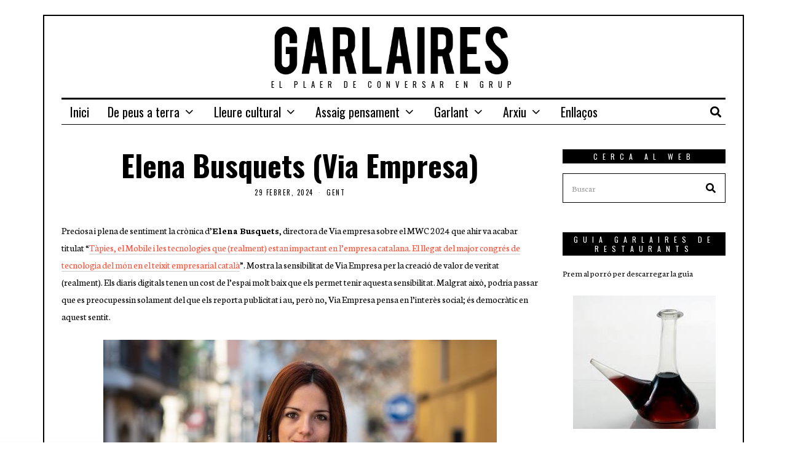

--- FILE ---
content_type: text/html; charset=UTF-8
request_url: https://www.garlaires.cat/elena-busquets-via-empresa/
body_size: 18244
content:
<!DOCTYPE html>
<html lang="ca" prefix="og: https://ogp.me/ns#" class="no-js">
<head>
	<meta charset="UTF-8">
	<meta name="viewport" content="width=device-width, initial-scale=1.0">
	<link rel="profile" href="http://gmpg.org/xfn/11">
    
	<!--[if lt IE 9]>
	<script src="https://www.garlaires.cat/wp-content/themes/fox/v55/js/html5.js"></script>
	<![endif]-->
    
    <script>(function(html){html.className = html.className.replace(/\bno-js\b/,'js')})(document.documentElement);</script>
	<style>img:is([sizes="auto" i], [sizes^="auto," i]) { contain-intrinsic-size: 3000px 1500px }</style>
	
<!-- Search Engine Optimization by Rank Math - https://rankmath.com/ -->
<title>Elena Busquets (Via Empresa) - Garlaires</title>
<meta name="robots" content="index, follow, max-snippet:-1, max-video-preview:-1, max-image-preview:large"/>
<link rel="canonical" href="https://www.garlaires.cat/elena-busquets-via-empresa/" />
<meta property="og:locale" content="ca_ES" />
<meta property="og:type" content="article" />
<meta property="og:title" content="Elena Busquets (Via Empresa) - Garlaires" />
<meta property="og:description" content="Preciosa i plena de sentiment la crònica d’Elena Busquets, directora de Via empresa sobre el MWC 2024 que ahir va acabar titulat “Tàpies, el Mobile i les tecnologies que (realment) estan impactant en l&#8217;empresa catalana. El llegat del major congrés de tecnologia del món en el teixit empresarial català”. Mostra la sensibilitat de Via Empresa per la creació de valor de veritat (realment). Els diaris digitals tenen un cost de l’espai molt baix que els permet tenir aquesta sensibilitat. Malgrat això, podria passar que es preocupessin solament del que els reporta publicitat i au, però no, Via Empresa pensa en" />
<meta property="og:url" content="https://www.garlaires.cat/elena-busquets-via-empresa/" />
<meta property="og:site_name" content="Garlaires" />
<meta property="article:tag" content="Quim" />
<meta property="article:section" content="Gent" />
<meta property="article:published_time" content="2024-02-29T20:12:42+00:00" />
<meta name="twitter:card" content="summary_large_image" />
<meta name="twitter:title" content="Elena Busquets (Via Empresa) - Garlaires" />
<meta name="twitter:description" content="Preciosa i plena de sentiment la crònica d’Elena Busquets, directora de Via empresa sobre el MWC 2024 que ahir va acabar titulat “Tàpies, el Mobile i les tecnologies que (realment) estan impactant en l&#8217;empresa catalana. El llegat del major congrés de tecnologia del món en el teixit empresarial català”. Mostra la sensibilitat de Via Empresa per la creació de valor de veritat (realment). Els diaris digitals tenen un cost de l’espai molt baix que els permet tenir aquesta sensibilitat. Malgrat això, podria passar que es preocupessin solament del que els reporta publicitat i au, però no, Via Empresa pensa en" />
<meta name="twitter:label1" content="Written by" />
<meta name="twitter:data1" content="Joaquim" />
<meta name="twitter:label2" content="Time to read" />
<meta name="twitter:data2" content="Less than a minute" />
<script type="application/ld+json" class="rank-math-schema">{"@context":"https://schema.org","@graph":[{"@type":["Person","Organization"],"@id":"https://www.garlaires.cat/#person","name":"supertadmin"},{"@type":"WebSite","@id":"https://www.garlaires.cat/#website","url":"https://www.garlaires.cat","name":"supertadmin","publisher":{"@id":"https://www.garlaires.cat/#person"},"inLanguage":"ca"},{"@type":"ImageObject","@id":"https://www.viaempresa.cat/uploads/s1/26/46/71/41/elena-busquets-nova-directora-de-via-empresa-mireia-comas_11_640x380.jpeg","url":"https://www.viaempresa.cat/uploads/s1/26/46/71/41/elena-busquets-nova-directora-de-via-empresa-mireia-comas_11_640x380.jpeg","width":"200","height":"200","inLanguage":"ca"},{"@type":"WebPage","@id":"https://www.garlaires.cat/elena-busquets-via-empresa/#webpage","url":"https://www.garlaires.cat/elena-busquets-via-empresa/","name":"Elena Busquets (Via Empresa) - Garlaires","datePublished":"2024-02-29T20:12:42+00:00","dateModified":"2024-02-29T20:12:42+00:00","isPartOf":{"@id":"https://www.garlaires.cat/#website"},"primaryImageOfPage":{"@id":"https://www.viaempresa.cat/uploads/s1/26/46/71/41/elena-busquets-nova-directora-de-via-empresa-mireia-comas_11_640x380.jpeg"},"inLanguage":"ca"},{"@type":"Person","@id":"https://www.garlaires.cat/author/joaquim/","name":"Joaquim","url":"https://www.garlaires.cat/author/joaquim/","image":{"@type":"ImageObject","@id":"https://secure.gravatar.com/avatar/5c09af1eb213e18a3b4f3e55f27e3eac73a571a5f7979d959d4867cf5aea6332?s=96&amp;d=mm&amp;r=g","url":"https://secure.gravatar.com/avatar/5c09af1eb213e18a3b4f3e55f27e3eac73a571a5f7979d959d4867cf5aea6332?s=96&amp;d=mm&amp;r=g","caption":"Joaquim","inLanguage":"ca"}},{"@type":"BlogPosting","headline":"Elena Busquets (Via Empresa) - Garlaires","datePublished":"2024-02-29T20:12:42+00:00","dateModified":"2024-02-29T20:12:42+00:00","author":{"@id":"https://www.garlaires.cat/author/joaquim/","name":"Joaquim"},"publisher":{"@id":"https://www.garlaires.cat/#person"},"description":"Preciosa i plena de sentiment la cr\u00f2nica d\u2019Elena Busquets, directora de Via empresa sobre el MWC 2024 que ahir va acabar titulat \u201cT\u00e0pies, el Mobile i les tecnologies que (realment) estan impactant en l'empresa catalana. El llegat del major congr\u00e9s de tecnologia del m\u00f3n en el teixit empresarial catal\u00e0\u201d. Mostra la sensibilitat de Via Empresa per la creaci\u00f3 de valor de veritat (realment). Els diaris digitals tenen un cost de l\u2019espai molt baix que els permet tenir aquesta sensibilitat. Malgrat aix\u00f2, podria passar que es preocupessin solament del que els reporta publicitat i au, per\u00f2 no, Via Empresa pensa en l\u2019inter\u00e8s social; \u00e9s democr\u00e0tic en aquest sentit.","name":"Elena Busquets (Via Empresa) - Garlaires","@id":"https://www.garlaires.cat/elena-busquets-via-empresa/#richSnippet","isPartOf":{"@id":"https://www.garlaires.cat/elena-busquets-via-empresa/#webpage"},"image":{"@id":"https://www.viaempresa.cat/uploads/s1/26/46/71/41/elena-busquets-nova-directora-de-via-empresa-mireia-comas_11_640x380.jpeg"},"inLanguage":"ca","mainEntityOfPage":{"@id":"https://www.garlaires.cat/elena-busquets-via-empresa/#webpage"}}]}</script>
<!-- /Rank Math WordPress SEO plugin -->

<link rel='dns-prefetch' href='//stats.wp.com' />
<link rel='dns-prefetch' href='//fonts.googleapis.com' />
<link href='https://fonts.gstatic.com' crossorigin rel='preconnect' />
<link rel="alternate" type="application/rss+xml" title="Garlaires &raquo; Canal d&#039;informació" href="https://www.garlaires.cat/feed/" />
<link rel="alternate" type="application/rss+xml" title="Garlaires &raquo; Canal dels comentaris" href="https://www.garlaires.cat/comments/feed/" />
<script>
window._wpemojiSettings = {"baseUrl":"https:\/\/s.w.org\/images\/core\/emoji\/16.0.1\/72x72\/","ext":".png","svgUrl":"https:\/\/s.w.org\/images\/core\/emoji\/16.0.1\/svg\/","svgExt":".svg","source":{"concatemoji":"https:\/\/www.garlaires.cat\/wp-includes\/js\/wp-emoji-release.min.js?ver=6.8.3"}};
/*! This file is auto-generated */
!function(s,n){var o,i,e;function c(e){try{var t={supportTests:e,timestamp:(new Date).valueOf()};sessionStorage.setItem(o,JSON.stringify(t))}catch(e){}}function p(e,t,n){e.clearRect(0,0,e.canvas.width,e.canvas.height),e.fillText(t,0,0);var t=new Uint32Array(e.getImageData(0,0,e.canvas.width,e.canvas.height).data),a=(e.clearRect(0,0,e.canvas.width,e.canvas.height),e.fillText(n,0,0),new Uint32Array(e.getImageData(0,0,e.canvas.width,e.canvas.height).data));return t.every(function(e,t){return e===a[t]})}function u(e,t){e.clearRect(0,0,e.canvas.width,e.canvas.height),e.fillText(t,0,0);for(var n=e.getImageData(16,16,1,1),a=0;a<n.data.length;a++)if(0!==n.data[a])return!1;return!0}function f(e,t,n,a){switch(t){case"flag":return n(e,"\ud83c\udff3\ufe0f\u200d\u26a7\ufe0f","\ud83c\udff3\ufe0f\u200b\u26a7\ufe0f")?!1:!n(e,"\ud83c\udde8\ud83c\uddf6","\ud83c\udde8\u200b\ud83c\uddf6")&&!n(e,"\ud83c\udff4\udb40\udc67\udb40\udc62\udb40\udc65\udb40\udc6e\udb40\udc67\udb40\udc7f","\ud83c\udff4\u200b\udb40\udc67\u200b\udb40\udc62\u200b\udb40\udc65\u200b\udb40\udc6e\u200b\udb40\udc67\u200b\udb40\udc7f");case"emoji":return!a(e,"\ud83e\udedf")}return!1}function g(e,t,n,a){var r="undefined"!=typeof WorkerGlobalScope&&self instanceof WorkerGlobalScope?new OffscreenCanvas(300,150):s.createElement("canvas"),o=r.getContext("2d",{willReadFrequently:!0}),i=(o.textBaseline="top",o.font="600 32px Arial",{});return e.forEach(function(e){i[e]=t(o,e,n,a)}),i}function t(e){var t=s.createElement("script");t.src=e,t.defer=!0,s.head.appendChild(t)}"undefined"!=typeof Promise&&(o="wpEmojiSettingsSupports",i=["flag","emoji"],n.supports={everything:!0,everythingExceptFlag:!0},e=new Promise(function(e){s.addEventListener("DOMContentLoaded",e,{once:!0})}),new Promise(function(t){var n=function(){try{var e=JSON.parse(sessionStorage.getItem(o));if("object"==typeof e&&"number"==typeof e.timestamp&&(new Date).valueOf()<e.timestamp+604800&&"object"==typeof e.supportTests)return e.supportTests}catch(e){}return null}();if(!n){if("undefined"!=typeof Worker&&"undefined"!=typeof OffscreenCanvas&&"undefined"!=typeof URL&&URL.createObjectURL&&"undefined"!=typeof Blob)try{var e="postMessage("+g.toString()+"("+[JSON.stringify(i),f.toString(),p.toString(),u.toString()].join(",")+"));",a=new Blob([e],{type:"text/javascript"}),r=new Worker(URL.createObjectURL(a),{name:"wpTestEmojiSupports"});return void(r.onmessage=function(e){c(n=e.data),r.terminate(),t(n)})}catch(e){}c(n=g(i,f,p,u))}t(n)}).then(function(e){for(var t in e)n.supports[t]=e[t],n.supports.everything=n.supports.everything&&n.supports[t],"flag"!==t&&(n.supports.everythingExceptFlag=n.supports.everythingExceptFlag&&n.supports[t]);n.supports.everythingExceptFlag=n.supports.everythingExceptFlag&&!n.supports.flag,n.DOMReady=!1,n.readyCallback=function(){n.DOMReady=!0}}).then(function(){return e}).then(function(){var e;n.supports.everything||(n.readyCallback(),(e=n.source||{}).concatemoji?t(e.concatemoji):e.wpemoji&&e.twemoji&&(t(e.twemoji),t(e.wpemoji)))}))}((window,document),window._wpemojiSettings);
</script>
<style id='wp-emoji-styles-inline-css'>

	img.wp-smiley, img.emoji {
		display: inline !important;
		border: none !important;
		box-shadow: none !important;
		height: 1em !important;
		width: 1em !important;
		margin: 0 0.07em !important;
		vertical-align: -0.1em !important;
		background: none !important;
		padding: 0 !important;
	}
</style>
<link rel='stylesheet' id='wp-block-library-css' href='https://www.garlaires.cat/wp-includes/css/dist/block-library/style.min.css?ver=6.8.3' media='all' />
<style id='classic-theme-styles-inline-css'>
/*! This file is auto-generated */
.wp-block-button__link{color:#fff;background-color:#32373c;border-radius:9999px;box-shadow:none;text-decoration:none;padding:calc(.667em + 2px) calc(1.333em + 2px);font-size:1.125em}.wp-block-file__button{background:#32373c;color:#fff;text-decoration:none}
</style>
<link rel='stylesheet' id='mediaelement-css' href='https://www.garlaires.cat/wp-includes/js/mediaelement/mediaelementplayer-legacy.min.css?ver=4.2.17' media='all' />
<link rel='stylesheet' id='wp-mediaelement-css' href='https://www.garlaires.cat/wp-includes/js/mediaelement/wp-mediaelement.min.css?ver=6.8.3' media='all' />
<style id='jetpack-sharing-buttons-style-inline-css'>
.jetpack-sharing-buttons__services-list{display:flex;flex-direction:row;flex-wrap:wrap;gap:0;list-style-type:none;margin:5px;padding:0}.jetpack-sharing-buttons__services-list.has-small-icon-size{font-size:12px}.jetpack-sharing-buttons__services-list.has-normal-icon-size{font-size:16px}.jetpack-sharing-buttons__services-list.has-large-icon-size{font-size:24px}.jetpack-sharing-buttons__services-list.has-huge-icon-size{font-size:36px}@media print{.jetpack-sharing-buttons__services-list{display:none!important}}.editor-styles-wrapper .wp-block-jetpack-sharing-buttons{gap:0;padding-inline-start:0}ul.jetpack-sharing-buttons__services-list.has-background{padding:1.25em 2.375em}
</style>
<style id='global-styles-inline-css'>
:root{--wp--preset--aspect-ratio--square: 1;--wp--preset--aspect-ratio--4-3: 4/3;--wp--preset--aspect-ratio--3-4: 3/4;--wp--preset--aspect-ratio--3-2: 3/2;--wp--preset--aspect-ratio--2-3: 2/3;--wp--preset--aspect-ratio--16-9: 16/9;--wp--preset--aspect-ratio--9-16: 9/16;--wp--preset--color--black: #000000;--wp--preset--color--cyan-bluish-gray: #abb8c3;--wp--preset--color--white: #ffffff;--wp--preset--color--pale-pink: #f78da7;--wp--preset--color--vivid-red: #cf2e2e;--wp--preset--color--luminous-vivid-orange: #ff6900;--wp--preset--color--luminous-vivid-amber: #fcb900;--wp--preset--color--light-green-cyan: #7bdcb5;--wp--preset--color--vivid-green-cyan: #00d084;--wp--preset--color--pale-cyan-blue: #8ed1fc;--wp--preset--color--vivid-cyan-blue: #0693e3;--wp--preset--color--vivid-purple: #9b51e0;--wp--preset--gradient--vivid-cyan-blue-to-vivid-purple: linear-gradient(135deg,rgba(6,147,227,1) 0%,rgb(155,81,224) 100%);--wp--preset--gradient--light-green-cyan-to-vivid-green-cyan: linear-gradient(135deg,rgb(122,220,180) 0%,rgb(0,208,130) 100%);--wp--preset--gradient--luminous-vivid-amber-to-luminous-vivid-orange: linear-gradient(135deg,rgba(252,185,0,1) 0%,rgba(255,105,0,1) 100%);--wp--preset--gradient--luminous-vivid-orange-to-vivid-red: linear-gradient(135deg,rgba(255,105,0,1) 0%,rgb(207,46,46) 100%);--wp--preset--gradient--very-light-gray-to-cyan-bluish-gray: linear-gradient(135deg,rgb(238,238,238) 0%,rgb(169,184,195) 100%);--wp--preset--gradient--cool-to-warm-spectrum: linear-gradient(135deg,rgb(74,234,220) 0%,rgb(151,120,209) 20%,rgb(207,42,186) 40%,rgb(238,44,130) 60%,rgb(251,105,98) 80%,rgb(254,248,76) 100%);--wp--preset--gradient--blush-light-purple: linear-gradient(135deg,rgb(255,206,236) 0%,rgb(152,150,240) 100%);--wp--preset--gradient--blush-bordeaux: linear-gradient(135deg,rgb(254,205,165) 0%,rgb(254,45,45) 50%,rgb(107,0,62) 100%);--wp--preset--gradient--luminous-dusk: linear-gradient(135deg,rgb(255,203,112) 0%,rgb(199,81,192) 50%,rgb(65,88,208) 100%);--wp--preset--gradient--pale-ocean: linear-gradient(135deg,rgb(255,245,203) 0%,rgb(182,227,212) 50%,rgb(51,167,181) 100%);--wp--preset--gradient--electric-grass: linear-gradient(135deg,rgb(202,248,128) 0%,rgb(113,206,126) 100%);--wp--preset--gradient--midnight: linear-gradient(135deg,rgb(2,3,129) 0%,rgb(40,116,252) 100%);--wp--preset--font-size--small: 13px;--wp--preset--font-size--medium: 20px;--wp--preset--font-size--large: 36px;--wp--preset--font-size--x-large: 42px;--wp--preset--spacing--20: 0.44rem;--wp--preset--spacing--30: 0.67rem;--wp--preset--spacing--40: 1rem;--wp--preset--spacing--50: 1.5rem;--wp--preset--spacing--60: 2.25rem;--wp--preset--spacing--70: 3.38rem;--wp--preset--spacing--80: 5.06rem;--wp--preset--shadow--natural: 6px 6px 9px rgba(0, 0, 0, 0.2);--wp--preset--shadow--deep: 12px 12px 50px rgba(0, 0, 0, 0.4);--wp--preset--shadow--sharp: 6px 6px 0px rgba(0, 0, 0, 0.2);--wp--preset--shadow--outlined: 6px 6px 0px -3px rgba(255, 255, 255, 1), 6px 6px rgba(0, 0, 0, 1);--wp--preset--shadow--crisp: 6px 6px 0px rgba(0, 0, 0, 1);}:where(.is-layout-flex){gap: 0.5em;}:where(.is-layout-grid){gap: 0.5em;}body .is-layout-flex{display: flex;}.is-layout-flex{flex-wrap: wrap;align-items: center;}.is-layout-flex > :is(*, div){margin: 0;}body .is-layout-grid{display: grid;}.is-layout-grid > :is(*, div){margin: 0;}:where(.wp-block-columns.is-layout-flex){gap: 2em;}:where(.wp-block-columns.is-layout-grid){gap: 2em;}:where(.wp-block-post-template.is-layout-flex){gap: 1.25em;}:where(.wp-block-post-template.is-layout-grid){gap: 1.25em;}.has-black-color{color: var(--wp--preset--color--black) !important;}.has-cyan-bluish-gray-color{color: var(--wp--preset--color--cyan-bluish-gray) !important;}.has-white-color{color: var(--wp--preset--color--white) !important;}.has-pale-pink-color{color: var(--wp--preset--color--pale-pink) !important;}.has-vivid-red-color{color: var(--wp--preset--color--vivid-red) !important;}.has-luminous-vivid-orange-color{color: var(--wp--preset--color--luminous-vivid-orange) !important;}.has-luminous-vivid-amber-color{color: var(--wp--preset--color--luminous-vivid-amber) !important;}.has-light-green-cyan-color{color: var(--wp--preset--color--light-green-cyan) !important;}.has-vivid-green-cyan-color{color: var(--wp--preset--color--vivid-green-cyan) !important;}.has-pale-cyan-blue-color{color: var(--wp--preset--color--pale-cyan-blue) !important;}.has-vivid-cyan-blue-color{color: var(--wp--preset--color--vivid-cyan-blue) !important;}.has-vivid-purple-color{color: var(--wp--preset--color--vivid-purple) !important;}.has-black-background-color{background-color: var(--wp--preset--color--black) !important;}.has-cyan-bluish-gray-background-color{background-color: var(--wp--preset--color--cyan-bluish-gray) !important;}.has-white-background-color{background-color: var(--wp--preset--color--white) !important;}.has-pale-pink-background-color{background-color: var(--wp--preset--color--pale-pink) !important;}.has-vivid-red-background-color{background-color: var(--wp--preset--color--vivid-red) !important;}.has-luminous-vivid-orange-background-color{background-color: var(--wp--preset--color--luminous-vivid-orange) !important;}.has-luminous-vivid-amber-background-color{background-color: var(--wp--preset--color--luminous-vivid-amber) !important;}.has-light-green-cyan-background-color{background-color: var(--wp--preset--color--light-green-cyan) !important;}.has-vivid-green-cyan-background-color{background-color: var(--wp--preset--color--vivid-green-cyan) !important;}.has-pale-cyan-blue-background-color{background-color: var(--wp--preset--color--pale-cyan-blue) !important;}.has-vivid-cyan-blue-background-color{background-color: var(--wp--preset--color--vivid-cyan-blue) !important;}.has-vivid-purple-background-color{background-color: var(--wp--preset--color--vivid-purple) !important;}.has-black-border-color{border-color: var(--wp--preset--color--black) !important;}.has-cyan-bluish-gray-border-color{border-color: var(--wp--preset--color--cyan-bluish-gray) !important;}.has-white-border-color{border-color: var(--wp--preset--color--white) !important;}.has-pale-pink-border-color{border-color: var(--wp--preset--color--pale-pink) !important;}.has-vivid-red-border-color{border-color: var(--wp--preset--color--vivid-red) !important;}.has-luminous-vivid-orange-border-color{border-color: var(--wp--preset--color--luminous-vivid-orange) !important;}.has-luminous-vivid-amber-border-color{border-color: var(--wp--preset--color--luminous-vivid-amber) !important;}.has-light-green-cyan-border-color{border-color: var(--wp--preset--color--light-green-cyan) !important;}.has-vivid-green-cyan-border-color{border-color: var(--wp--preset--color--vivid-green-cyan) !important;}.has-pale-cyan-blue-border-color{border-color: var(--wp--preset--color--pale-cyan-blue) !important;}.has-vivid-cyan-blue-border-color{border-color: var(--wp--preset--color--vivid-cyan-blue) !important;}.has-vivid-purple-border-color{border-color: var(--wp--preset--color--vivid-purple) !important;}.has-vivid-cyan-blue-to-vivid-purple-gradient-background{background: var(--wp--preset--gradient--vivid-cyan-blue-to-vivid-purple) !important;}.has-light-green-cyan-to-vivid-green-cyan-gradient-background{background: var(--wp--preset--gradient--light-green-cyan-to-vivid-green-cyan) !important;}.has-luminous-vivid-amber-to-luminous-vivid-orange-gradient-background{background: var(--wp--preset--gradient--luminous-vivid-amber-to-luminous-vivid-orange) !important;}.has-luminous-vivid-orange-to-vivid-red-gradient-background{background: var(--wp--preset--gradient--luminous-vivid-orange-to-vivid-red) !important;}.has-very-light-gray-to-cyan-bluish-gray-gradient-background{background: var(--wp--preset--gradient--very-light-gray-to-cyan-bluish-gray) !important;}.has-cool-to-warm-spectrum-gradient-background{background: var(--wp--preset--gradient--cool-to-warm-spectrum) !important;}.has-blush-light-purple-gradient-background{background: var(--wp--preset--gradient--blush-light-purple) !important;}.has-blush-bordeaux-gradient-background{background: var(--wp--preset--gradient--blush-bordeaux) !important;}.has-luminous-dusk-gradient-background{background: var(--wp--preset--gradient--luminous-dusk) !important;}.has-pale-ocean-gradient-background{background: var(--wp--preset--gradient--pale-ocean) !important;}.has-electric-grass-gradient-background{background: var(--wp--preset--gradient--electric-grass) !important;}.has-midnight-gradient-background{background: var(--wp--preset--gradient--midnight) !important;}.has-small-font-size{font-size: var(--wp--preset--font-size--small) !important;}.has-medium-font-size{font-size: var(--wp--preset--font-size--medium) !important;}.has-large-font-size{font-size: var(--wp--preset--font-size--large) !important;}.has-x-large-font-size{font-size: var(--wp--preset--font-size--x-large) !important;}
:where(.wp-block-post-template.is-layout-flex){gap: 1.25em;}:where(.wp-block-post-template.is-layout-grid){gap: 1.25em;}
:where(.wp-block-columns.is-layout-flex){gap: 2em;}:where(.wp-block-columns.is-layout-grid){gap: 2em;}
:root :where(.wp-block-pullquote){font-size: 1.5em;line-height: 1.6;}
</style>
<link rel='stylesheet' id='contact-form-7-css' href='https://www.garlaires.cat/wp-content/plugins/contact-form-7/includes/css/styles.css?ver=6.1.3' media='all' />
<link rel='stylesheet' id='wi-fonts-css' href='https://fonts.googleapis.com/css?family=Neuton%3A300%2C400%2C700%7COswald%3A300%2C400%2C700&#038;display=auto&#038;ver=5.5.4.6' media='all' />
<link rel='stylesheet' id='style-css' href='https://www.garlaires.cat/wp-content/themes/fox/style.min.css?ver=5.5.4.6' media='all' />
<style id='style-inline-css'>
.color-accent,.social-list.style-plain:not(.style-text_color) a:hover,.wi-mainnav ul.menu ul > li:hover > a,
    .wi-mainnav ul.menu ul li.current-menu-item > a,
    .wi-mainnav ul.menu ul li.current-menu-ancestor > a,.related-title a:hover,.pagination-1 a.page-numbers:hover,.pagination-4 a.page-numbers:hover,.page-links > a:hover,.reading-progress-wrapper,.widget_archive a:hover, .widget_nav_menu a:hover, .widget_meta a:hover, .widget_recent_entries a:hover, .widget_categories a:hover, .widget_product_categories a:hover,.tagcloud a:hover,.header-cart a:hover,.woocommerce .star-rating span:before,.null-instagram-feed .clear a:hover,.widget a.readmore:hover{color:#ff4e36}.bg-accent,html .mejs-controls .mejs-time-rail .mejs-time-current,.fox-btn.btn-primary, button.btn-primary, input.btn-primary[type="button"], input.btn-primary[type="reset"], input.btn-primary[type="submit"],.social-list.style-black a:hover,.style--slider-nav-text .flex-direction-nav a:hover, .style--slider-nav-text .slick-nav:hover,.header-cart-icon .num,.post-item-thumbnail:hover .video-indicator-solid,a.more-link:hover,.post-newspaper .related-thumbnail,.pagination-4 span.page-numbers:not(.dots),.review-item.overall .review-score,#respond #submit:hover,.dropcap-color, .style--dropcap-color .enable-dropcap .dropcap-content > p:first-of-type:first-letter, .style--dropcap-color p.has-drop-cap:not(:focus):first-letter,.style--list-widget-3 .fox-post-count,.style--tagcloud-3 .tagcloud a:hover,.blog-widget-small .thumbnail-index,.foxmc-button-primary input[type="submit"],#footer-search .submit:hover,.wpcf7-submit:hover,.woocommerce .widget_price_filter .ui-slider .ui-slider-range,
.woocommerce .widget_price_filter .ui-slider .ui-slider-handle,.woocommerce span.onsale,
.woocommerce ul.products li.product .onsale,.woocommerce #respond input#submit.alt:hover,
.woocommerce a.button.alt:hover,
.woocommerce button.button.alt:hover,
.woocommerce input.button.alt:hover,.woocommerce a.add_to_cart_button:hover,.woocommerce #review_form #respond .form-submit input:hover{background-color:#ff4e36}.review-item.overall .review-score,.partial-content,.style--tagcloud-3 .tagcloud a:hover,.null-instagram-feed .clear a:hover{border-color:#ff4e36}.reading-progress-wrapper::-webkit-progress-value{background-color:#ff4e36}.reading-progress-wrapper::-moz-progress-value{background-color:#ff4e36}.fox-logo img{width:800px}.wi-mainnav ul.menu ul > li, .mega-sep{border-color:#000}.footer-col-sep{border-color:#000}#footer-logo img{width:300px}#backtotop{border-color:#000}a{color:#ff4e36}a:hover{color:#ff4e36}textarea,table,td, th,.fox-input,
input[type="color"], input[type="date"], input[type="datetime"], input[type="datetime-local"], input[type="email"], input[type="month"], input[type="number"], input[type="password"], input[type="search"], input[type="tel"], input[type="text"], input[type="time"], input[type="url"], input[type="week"], input:not([type]), textarea,select,.fox-slider-rich,.style--tag-block .fox-term-list a,.header-sticky-element.before-sticky,.post-sep,.blog-related,.blog-related .line,.post-list-sep,.article-small,
.article-tall,.article-small-list,.pagination-1 .pagination-inner,.toparea > .container,.single-heading,.single-heading span:before, .single-heading span:after,.authorbox-simple,.post-nav-simple,#posts-small-heading,.commentlist li + li > .comment-body,.commentlist ul.children,.hero-meta .header-main,.widget,.widget_archive ul, .widget_nav_menu ul, .widget_meta ul, .widget_recent_entries ul, .widget_categories ul, .widget_product_categories ul,.widget_archive li, .widget_nav_menu li, .widget_meta li, .widget_recent_entries li, .widget_categories li, .widget_product_categories li,#footer-widgets,#footer-bottom,#backtotop,.offcanvas-nav li + li > a,.woocommerce div.product .woocommerce-tabs ul.tabs:before,.woocommerce div.product .woocommerce-tabs ul.tabs li a,.products.related > h2,
.products.upsells > h2,
.cross-sells > h2,.woocommerce table.shop_table,#add_payment_method table.cart td.actions .coupon .input-text, .woocommerce-cart table.cart td.actions .coupon .input-text, .woocommerce-checkout table.cart td.actions .coupon .input-text,.woocommerce-MyAccount-navigation ul li + li{border-color:#000}.widget-title{color:#ffffff;background-color:#000000;text-align:center}@media (min-width: 1200px) {.container,.cool-thumbnail-size-big .post-thumbnail{width:1080px}body.layout-boxed .wi-wrapper{width:1140px}}@media (min-width:1024px) {.secondary, .section-secondary{width:265px}.has-sidebar .primary, .section-has-sidebar .section-primary, .section-sep{width:calc(100% - 265px)}}body,.font-body,.post-item-subtitle,body.single:not(.elementor-page) .entry-content,body.page:not(.elementor-page) .entry-content,.fox-input,input[type="color"],input[type="date"],input[type="datetime"],input[type="datetime-local"],input[type="email"],input[type="month"],input[type="number"],input[type="password"],input[type="search"],input[type="tel"],input[type="text"],input[type="time"],input[type="url"],input[type="week"],input:not([type]),textarea,blockquote,.wi-dropcap,.enable-dropcap .dropcap-content > p:first-of-type:first-letter,p.has-drop-cap:not(:focus):first-letter,.wp-caption-text,.post-thumbnail-standard figcaption,.wp-block-image figcaption,.blocks-gallery-caption,.footer-copyright{font-family:"Neuton",serif}.font-heading,h1,h2,h3,h4,h5,h6,.wp-block-quote.is-large cite,.wp-block-quote.is-style-large cite,.fox-btn,button,input[type="button"],input[type="reset"],input[type="submit"],.fox-term-list,.wp-block-cover-text,.title-label,.thumbnail-view,.post-item-meta,.standalone-categories,.readmore,a.more-link,.post-big a.more-link,.style--slider-navtext .flex-direction-nav a,.min-logo-text,.page-links-container,.authorbox-nav,.post-navigation .post-title,.review-criterion,.review-score,.review-text,.commentlist .fn,.reply a,.widget_archive,.widget_nav_menu,.widget_meta,.widget_recent_entries,.widget_categories,.widget_product_categories,.widget_rss > ul a.rsswidget,.widget_rss > ul > li > cite,.widget_recent_comments,#backtotop,.view-count,.tagcloud,.woocommerce span.onsale,.woocommerce ul.products li.product .onsale,.woocommerce #respond input#submit,.woocommerce a.button,.woocommerce button.button,.woocommerce input.button,.woocommerce a.added_to_cart,.woocommerce nav.woocommerce-pagination ul,.woocommerce div.product p.price,.woocommerce div.product span.price,.woocommerce div.product .woocommerce-tabs ul.tabs li a,.woocommerce #reviews #comments ol.commentlist li .comment-text p.meta,.woocommerce table.shop_table th,.woocommerce table.shop_table td.product-name a,.fox-logo,.mobile-logo-text,.slogan,.wi-mainnav ul.menu > li > a,.footer-bottom .widget_nav_menu,#footernav,.offcanvas-nav,.wi-mainnav ul.menu ul,.header-builder .widget_nav_menu  ul.menu ul,.post-item-title,.archive-title,.single .post-item-title.post-title,.page-title,.single-heading,.widget-title,.section-heading h2,.fox-heading .heading-title-main,.article-big .readmore,.footer-bottom .widget_nav_menu a,#footernav a{font-family:"Oswald",sans-serif}::-moz-selection {background:#ff4e36;color:#ffffff;}::selection {background:#ff4e36;color:#ffffff;}#titlebar .container{border-top-color:#000;border-bottom-color:#000}.wi-all{margin-top:24px;margin-bottom:24px}body.layout-boxed .wi-wrapper, body.layout-wide{border-top-width:2px;border-bottom-width:2px;border-left-width:2px;border-right-width:2px;border-style:solid}.wi-mainnav ul.menu ul{border-color:#000000;border-width:1px;border-style:solid}.widget-title{margin-bottom:16px;padding-top:4px;padding-bottom:4px;padding-left:0px;padding-right:0px}blockquote{border-top-width:2px;border-bottom-width:2px}body, .font-body{font-size:16px;font-weight:400;font-style:normal;text-transform:none;letter-spacing:0px;line-height:1.8}h2, h1, h3, h4, h5, h6{font-weight:700;text-transform:none;line-height:1.3}h2{font-size:2.0625em;font-style:normal}h3{font-size:1.625em;font-style:normal}h4{font-size:1.25em;font-style:normal}.fox-logo, .min-logo-text, .mobile-logo-text{font-size:60px;font-weight:400;font-style:normal;text-transform:uppercase;letter-spacing:0px;line-height:1.1}.slogan{font-size:0.8125em;letter-spacing:8px}.wi-mainnav ul.menu > li > a, .footer-bottom .widget_nav_menu, #footernav, .offcanvas-nav{font-size:20px}.wi-mainnav ul.menu ul, .header-builder .widget_nav_menu  ul.menu ul{font-size:11px;font-weight:400;text-transform:uppercase;letter-spacing:2px}.post-item-title{font-style:normal}.post-item-meta{font-size:11px;font-weight:normal;text-transform:uppercase;letter-spacing:1.5px}.standalone-categories{font-style:normal}.archive-title{font-style:normal}.single .post-item-title.post-title, .page-title{font-style:normal}.post-item-subtitle{font-style:normal}body.single:not(.elementor-page) .entry-content, body.page:not(.elementor-page) .entry-content{font-style:normal}.single-heading{font-weight:300;text-transform:uppercase;letter-spacing:6px}.widget-title{font-size:12px;font-weight:normal;text-transform:uppercase;letter-spacing:8px}.section-heading h2, .fox-heading .heading-title-main{font-style:normal}.fox-btn, button, input[type="button"], input[type="reset"], input[type="submit"], .article-big .readmore{font-size:13px;text-transform:uppercase;letter-spacing:1px}.fox-input, input[type="color"], input[type="date"], input[type="datetime"], input[type="datetime-local"], input[type="email"], input[type="month"], input[type="number"], input[type="password"], input[type="search"], input[type="tel"], input[type="text"], input[type="time"], input[type="url"], input[type="week"], input:not([type]), textarea{font-style:normal}blockquote{font-style:normal}.wi-dropcap,.enable-dropcap .dropcap-content > p:first-of-type:first-letter, p.has-drop-cap:not(:focus):first-letter{font-style:normal}.wp-caption-text, .post-thumbnail-standard figcaption, .wp-block-image figcaption, .blocks-gallery-caption{font-style:normal}.footer-copyright{font-style:normal}.footer-bottom .widget_nav_menu a, #footernav a{font-size:11px;font-style:normal;text-transform:uppercase;letter-spacing:1px}.offcanvas-nav{font-size:16px;text-transform:uppercase;letter-spacing:1px}@media only screen and (max-width: 1023px){.fox-logo, .min-logo-text, .mobile-logo-text{font-size:40px}}@media only screen and (max-width: 567px){body, .font-body{font-size:14px}.fox-logo, .min-logo-text, .mobile-logo-text{font-size:20px}}
</style>
<script src="https://www.garlaires.cat/wp-includes/js/jquery/jquery.min.js?ver=3.7.1" id="jquery-core-js"></script>
<script src="https://www.garlaires.cat/wp-includes/js/jquery/jquery-migrate.min.js?ver=3.4.1" id="jquery-migrate-js"></script>
<link rel="https://api.w.org/" href="https://www.garlaires.cat/wp-json/" /><link rel="alternate" title="JSON" type="application/json" href="https://www.garlaires.cat/wp-json/wp/v2/posts/2339" /><link rel="EditURI" type="application/rsd+xml" title="RSD" href="https://www.garlaires.cat/xmlrpc.php?rsd" />
<meta name="generator" content="WordPress 6.8.3" />
<link rel='shortlink' href='https://www.garlaires.cat/?p=2339' />
<link rel="alternate" title="oEmbed (JSON)" type="application/json+oembed" href="https://www.garlaires.cat/wp-json/oembed/1.0/embed?url=https%3A%2F%2Fwww.garlaires.cat%2Felena-busquets-via-empresa%2F" />
<link rel="alternate" title="oEmbed (XML)" type="text/xml+oembed" href="https://www.garlaires.cat/wp-json/oembed/1.0/embed?url=https%3A%2F%2Fwww.garlaires.cat%2Felena-busquets-via-empresa%2F&#038;format=xml" />
	<style>img#wpstats{display:none}</style>
		<link rel="icon" href="https://www.garlaires.cat/wp-content/uploads/2024/01/cropped-vino-32x32.png" sizes="32x32" />
<link rel="icon" href="https://www.garlaires.cat/wp-content/uploads/2024/01/cropped-vino-192x192.png" sizes="192x192" />
<link rel="apple-touch-icon" href="https://www.garlaires.cat/wp-content/uploads/2024/01/cropped-vino-180x180.png" />
<meta name="msapplication-TileImage" content="https://www.garlaires.cat/wp-content/uploads/2024/01/cropped-vino-270x270.png" />
		<style id="wp-custom-css">
			
								</style>
		
<style id="color-preview"></style>

            
</head>

<body class="wp-singular post-template-default single single-post postid-2339 single-format-standard wp-theme-fox masthead-mobile-fixed fox-theme lightmode layout-boxed style--dropcap-dark dropcap-style-dark style--dropcap-font-body style--tag-block style--list-widget-1 style--tagcloud-1 style--blockquote-has-icon style--blockquote-icon-1 style--blockquote-icon-position-above style--single-heading-border_top body-sticky-sidebar" itemscope itemtype="https://schema.org/WebPage">
    
        
        
    <div id="wi-all" class="fox-outer-wrapper fox-all wi-all">

        
        <div id="wi-wrapper" class="fox-wrapper wi-wrapper">

            <div class="wi-container">

                
                
<header id="masthead" class="site-header header-classic header-sticky-style-border submenu-light" itemscope itemtype="https://schema.org/WPHeader">
    
    <div id="masthead-mobile-height"></div>

    
<div class="header-container header-stack2 header-nav-top-3 header-nav-bottom-1">


    
        
    
<div class="header-classic-row header-row-branding classic-after-header align-center">

    <div id="wi-header" class="wi-header">

        <div class="container">

            
    <div id="logo-area" class="fox-logo-area fox-header-logo site-branding">
        
        <div id="wi-logo" class="fox-logo-container">
            
            <h2 class="wi-logo-main fox-logo logo-type-image" id="site-logo">                
                <a href="https://www.garlaires.cat/" rel="home">
                    
                    <img width="1170" height="121" src="https://www.garlaires.cat/wp-content/uploads/2019/06/GARLAIRES-1-1.png" class="main-img-logo" alt="" decoding="async" fetchpriority="high" srcset="https://www.garlaires.cat/wp-content/uploads/2019/06/GARLAIRES-1-1.png 1170w, https://www.garlaires.cat/wp-content/uploads/2019/06/GARLAIRES-1-1-300x31.png 300w, https://www.garlaires.cat/wp-content/uploads/2019/06/GARLAIRES-1-1-768x79.png 768w, https://www.garlaires.cat/wp-content/uploads/2019/06/GARLAIRES-1-1-1024x106.png 1024w, https://www.garlaires.cat/wp-content/uploads/2019/06/GARLAIRES-1-1-480x50.png 480w" sizes="(max-width: 1170px) 100vw, 1170px" />                    
                </a>
                
            </h2>
        </div><!-- .fox-logo-container -->

          
    <h3 class="slogan site-description">El plaer de conversar en grup</h3>
    
    </div><!-- #logo-area -->

                
                        
        </div><!-- .container -->

    </div><!-- #wi-header -->

</div><!-- .header-row-branding -->
    
        
<div class="row-nav-light row-nav-style-active-1 header-classic-row header-row-nav header-row-flex main-header classic-main-header header-sticky-element header-row-stretch-content header-row-nav-1">
    
    <div id="topbar-wrapper">
        
        <div id="wi-topbar" class="wi-topbar">
        
            <div class="container">
                
                                <div class="header-row-left header-row-part">
                    
                    
        <nav id="wi-mainnav" class="navigation-ele wi-mainnav" role="navigation" itemscope itemtype="https://schema.org/SiteNavigationElement">

            <div class="menu style-indicator-angle-down"><ul id="menu-inici" class="menu"><li id="menu-item-34" class="menu-item menu-item-type-custom menu-item-object-custom menu-item-home menu-item-34"><a href="http://www.garlaires.cat/">Inici</a></li>
<li id="menu-item-18" class="menu-item menu-item-type-taxonomy menu-item-object-category current-post-ancestor menu-item-has-children menu-item-18"><a href="https://www.garlaires.cat/de-peus-a-terra/">De peus a terra</a>
<ul class="sub-menu">
	<li id="menu-item-20" class="menu-item menu-item-type-taxonomy menu-item-object-category current-post-ancestor current-menu-parent current-post-parent menu-item-20"><a href="https://www.garlaires.cat/de-peus-a-terra/gent/">Gent</a></li>
	<li id="menu-item-21" class="menu-item menu-item-type-taxonomy menu-item-object-category menu-item-21"><a href="https://www.garlaires.cat/de-peus-a-terra/paisatge-i-patrimoni/">Paisatge i patrimoni</a></li>
	<li id="menu-item-22" class="menu-item menu-item-type-taxonomy menu-item-object-category menu-item-22"><a href="https://www.garlaires.cat/de-peus-a-terra/viatges/">Viatges</a></li>
	<li id="menu-item-19" class="menu-item menu-item-type-taxonomy menu-item-object-category menu-item-19"><a href="https://www.garlaires.cat/de-peus-a-terra/gastronomia/">Gastronomia</a></li>
	<li id="menu-item-1258" class="menu-item menu-item-type-taxonomy menu-item-object-category menu-item-1258"><a href="https://www.garlaires.cat/historia/">Història</a></li>
</ul>
</li>
<li id="menu-item-28" class="menu-item menu-item-type-taxonomy menu-item-object-category menu-item-has-children menu-item-28"><a href="https://www.garlaires.cat/lleure-cultural/">Lleure cultural</a>
<ul class="sub-menu">
	<li id="menu-item-30" class="menu-item menu-item-type-taxonomy menu-item-object-category menu-item-30"><a href="https://www.garlaires.cat/lleure-cultural/musica/">Música</a></li>
	<li id="menu-item-1249" class="menu-item menu-item-type-taxonomy menu-item-object-category menu-item-1249"><a href="https://www.garlaires.cat/lleure-cultural/cinema/">Cinema</a></li>
	<li id="menu-item-32" class="menu-item menu-item-type-taxonomy menu-item-object-category menu-item-32"><a href="https://www.garlaires.cat/lleure-cultural/teatre/">Teatre</a></li>
	<li id="menu-item-31" class="menu-item menu-item-type-taxonomy menu-item-object-category menu-item-31"><a href="https://www.garlaires.cat/lleure-cultural/novella/">Novel·la</a></li>
	<li id="menu-item-1250" class="menu-item menu-item-type-taxonomy menu-item-object-category menu-item-1250"><a href="https://www.garlaires.cat/lleure-cultural/poesia-lleure-cultural/">Poesia</a></li>
	<li id="menu-item-1307" class="menu-item menu-item-type-taxonomy menu-item-object-category menu-item-1307"><a href="https://www.garlaires.cat/pintura-i-dibuix/">Pintura i dibuix</a></li>
</ul>
</li>
<li id="menu-item-13" class="menu-item menu-item-type-taxonomy menu-item-object-category menu-item-has-children menu-item-13"><a href="https://www.garlaires.cat/assaig-pensament/">Assaig pensament</a>
<ul class="sub-menu">
	<li id="menu-item-14" class="menu-item menu-item-type-taxonomy menu-item-object-category menu-item-14"><a href="https://www.garlaires.cat/assaig-pensament/div-cientifica/">Divulgació científica</a></li>
	<li id="menu-item-16" class="menu-item menu-item-type-taxonomy menu-item-object-category menu-item-16"><a href="https://www.garlaires.cat/assaig-pensament/medi-ambient/">Medi ambient</a></li>
	<li id="menu-item-17" class="menu-item menu-item-type-taxonomy menu-item-object-category menu-item-17"><a href="https://www.garlaires.cat/assaig-pensament/tecnologia/">Tecnologia</a></li>
	<li id="menu-item-1099" class="menu-item menu-item-type-taxonomy menu-item-object-category menu-item-1099"><a href="https://www.garlaires.cat/assaig-pensament/economia/">Economia</a></li>
	<li id="menu-item-15" class="menu-item menu-item-type-taxonomy menu-item-object-category menu-item-15"><a href="https://www.garlaires.cat/assaig-pensament/economia-recreativa/">Economia recreativa</a></li>
</ul>
</li>
<li id="menu-item-23" class="menu-item menu-item-type-taxonomy menu-item-object-category menu-item-has-children menu-item-23"><a href="https://www.garlaires.cat/garlant/">Garlant</a>
<ul class="sub-menu">
	<li id="menu-item-1322" class="menu-item menu-item-type-taxonomy menu-item-object-category menu-item-1322"><a href="https://www.garlaires.cat/humor/">Humor</a></li>
	<li id="menu-item-24" class="menu-item menu-item-type-taxonomy menu-item-object-category menu-item-24"><a href="https://www.garlaires.cat/garlant/actualitat/">Actualitat</a></li>
	<li id="menu-item-26" class="menu-item menu-item-type-taxonomy menu-item-object-category menu-item-26"><a href="https://www.garlaires.cat/garlant/opinio/">Opinió</a></li>
	<li id="menu-item-27" class="menu-item menu-item-type-taxonomy menu-item-object-category menu-item-27"><a href="https://www.garlaires.cat/garlant/politica/">Política</a></li>
	<li id="menu-item-25" class="menu-item menu-item-type-taxonomy menu-item-object-category menu-item-25"><a href="https://www.garlaires.cat/garlant/esports/">Esports</a></li>
</ul>
</li>
<li id="menu-item-1053" class="menu-item menu-item-type-custom menu-item-object-custom menu-item-has-children menu-item-1053"><a href="#">Arxiu</a>
<ul class="sub-menu">
	<li id="menu-item-1271" class="menu-item menu-item-type-post_type menu-item-object-page menu-item-1271"><a href="https://www.garlaires.cat/lluis-bassas/">Lluís Bassas</a></li>
	<li id="menu-item-1278" class="menu-item menu-item-type-post_type menu-item-object-page menu-item-1278"><a href="https://www.garlaires.cat/guifre-belloso/">Guifré Belloso</a></li>
	<li id="menu-item-1210" class="menu-item menu-item-type-post_type menu-item-object-page menu-item-1210"><a href="https://www.garlaires.cat/josep-maria-cadena/">Josep Maria Cadena</a></li>
	<li id="menu-item-1205" class="menu-item menu-item-type-post_type menu-item-object-page menu-item-1205"><a href="https://www.garlaires.cat/miquel-carreras/">Miquel Carreras</a></li>
	<li id="menu-item-1289" class="menu-item menu-item-type-post_type menu-item-object-page menu-item-1289"><a href="https://www.garlaires.cat/ricard-estrada/">Ricard Estrada</a></li>
	<li id="menu-item-1408" class="menu-item menu-item-type-post_type menu-item-object-page menu-item-1408"><a href="https://www.garlaires.cat/alex-lopez-tortosa/">Alex López Tortosa</a></li>
	<li id="menu-item-2532" class="menu-item menu-item-type-post_type menu-item-object-page menu-item-2532"><a href="https://www.garlaires.cat/jaume-miranda-i-canals/">Jaume Miranda i Canals</a></li>
	<li id="menu-item-1078" class="menu-item menu-item-type-post_type menu-item-object-page menu-item-1078"><a href="https://www.garlaires.cat/joaquim-perramon/">Quim Perramon</a></li>
	<li id="menu-item-1181" class="menu-item menu-item-type-post_type menu-item-object-page menu-item-1181"><a href="https://www.garlaires.cat/iu-pijoan/">Iu Pijoan</a></li>
	<li id="menu-item-1284" class="menu-item menu-item-type-post_type menu-item-object-page menu-item-1284"><a href="https://www.garlaires.cat/josep-prats/">Josep Prats</a></li>
	<li id="menu-item-1221" class="menu-item menu-item-type-post_type menu-item-object-page menu-item-1221"><a href="https://www.garlaires.cat/narcis-pijoan/">Narcís Pijoan</a></li>
	<li id="menu-item-1213" class="menu-item menu-item-type-post_type menu-item-object-page menu-item-1213"><a href="https://www.garlaires.cat/quimet/">Quimet</a></li>
</ul>
</li>
<li id="menu-item-1098" class="menu-item menu-item-type-post_type menu-item-object-page menu-item-1098"><a href="https://www.garlaires.cat/enllacos/">Enllaços</a></li>
</ul></div>
        </nav><!-- #wi-mainnav -->

                        
                </div>
                
                <div class="header-row-right header-row-part">
                    
                    
<div class="header-search-wrapper header-search-classic">
    
    <span class="search-btn-classic search-btn">
        <i class="fa fa-search"></i>    </span>
    
    <div class="header-search-form header-search-form-template">
        
        <div class="container">
    
            <div class="searchform">
    
    <form role="search" method="get" action="https://www.garlaires.cat/" itemprop="potentialAction" itemscope itemtype="https://schema.org/SearchAction" class="form">
        
        <input type="text" name="s" class="s search-field" value="" placeholder="Buscar" />
        
        <button class="submit" role="button" title="Go">
            
            <i class="fa fa-search"></i>            
        </button>
        
    </form><!-- .form -->
    
</div><!-- .searchform -->            
        </div><!-- .header-search-form -->
    
    </div><!-- #header-search -->
    
</div><!-- .header-search-wrapper -->

                    
                </div>
                
                
            </div><!-- .container -->
            
                        
        </div><!-- #wi-topbar -->
        
    </div><!-- #topbar-wrapper -->

</div><!-- .header-row-nav -->
    
        
    
        
</div><!-- .header-container -->    
</header><!-- #masthead -->
<div id="masthead-mobile" class="masthead-mobile">
    
    <div class="container">
        
        <div class="masthead-mobile-left masthead-mobile-part">
            
            
    <span class="toggle-menu hamburger hamburger-btn">
        <span class="hamburger-open-icon"><i class="fa fa-bars ic-hamburger"></i></span>        <span class="hamburger-close-icon"><i class="feather-x"></i></span>    </span>

            
                        
        </div><!-- .masthead-mobile-part -->
    
        
<h4 id="mobile-logo" class="mobile-logo mobile-logo-image">
    
    <a href="https://www.garlaires.cat/" rel="home">

                
        
        <img width="1170" height="121" src="https://www.garlaires.cat/wp-content/uploads/2019/06/GARLAIRES-1-1.png" class="attachment-full size-full" alt="" decoding="async" srcset="https://www.garlaires.cat/wp-content/uploads/2019/06/GARLAIRES-1-1.png 1170w, https://www.garlaires.cat/wp-content/uploads/2019/06/GARLAIRES-1-1-300x31.png 300w, https://www.garlaires.cat/wp-content/uploads/2019/06/GARLAIRES-1-1-768x79.png 768w, https://www.garlaires.cat/wp-content/uploads/2019/06/GARLAIRES-1-1-1024x106.png 1024w, https://www.garlaires.cat/wp-content/uploads/2019/06/GARLAIRES-1-1-480x50.png 480w" sizes="(max-width: 1170px) 100vw, 1170px" />
        
    </a>
    
</h4><!-- .mobile-logo -->

            
        <div class="masthead-mobile-right masthead-mobile-part">
        
                        
        </div><!-- .masthead-mobile-part -->
    
    </div><!-- .container -->
    
    <div class="masthead-mobile-bg"></div>

</div><!-- #masthead-mobile -->
    
    
                <div id="wi-main" class="wi-main fox-main">
<article id="wi-content" class="wi-content wi-single single-style-1 padding-top-normal post-2339 post type-post status-publish format-standard hentry category-gent tag-quim has-sidebar sidebar-right style--link-1" itemscope itemtype="https://schema.org/CreativeWork">
    
        
    <div class="single-big-section single-big-section-content">
        
        <div class="container">

            <div id="primary" class="primary content-area">

                <div class="theiaStickySidebar">

                                            <header class="single-header post-header entry-header single-section align-center single-header-template-1" itemscope itemtype="https://schema.org/WPHeader">
    
        <div class="container">
            
            <div class="header-main">
                
                                
                <div class="post-item-header"><div class="title-subtitle"><h1 class="post-title post-item-title">Elena Busquets (Via Empresa)</h1></div>
<div class="post-item-meta wi-meta fox-meta post-header-section ">
    
        <div class="entry-date meta-time machine-time time-short"><time class="published updated" itemprop="datePublished" datetime="2024-02-29T20:12:42+00:00">29 febrer, 2024</time></div>    
    <div class="entry-categories meta-categories categories-plain">

        <a href="https://www.garlaires.cat/de-peus-a-terra/gent/" rel="tag">Gent</a>
    </div>

                    
</div>

</div>                
                                
            </div><!-- .header-main -->

        </div><!-- .container -->
    
    </header><!-- .single-header -->
                        
<div class="single-body single-section">
    
    <div class="single-section single-main-content disable-dropcap">
        
                
        <div class="entry-container">
            
            <div class="content-main">
            
                
                <div class="dropcap-content columnable-content article-content entry-content single-component">

                    <p>Preciosa i plena de sentiment la crònica d’<strong>Elena Busquets</strong>, directora de Via empresa sobre el MWC 2024 que ahir va acabar titulat “<a href="https://www.viaempresa.cat/economia/mwc-tecnologies-impacte-empresa-catalana_2194347_102.html?utm_source=Twitter" target="_blank" rel="noopener">Tàpies, el Mobile i les tecnologies que (realment) estan impactant en l&#8217;empresa catalana. El llegat del major congrés de tecnologia del món en el teixit empresarial català</a>”. Mostra la sensibilitat de Via Empresa per la creació de valor de veritat (realment). Els diaris digitals tenen un cost de l’espai molt baix que els permet tenir aquesta sensibilitat. Malgrat això, podria passar que es preocupessin solament del que els reporta publicitat i au, però no, Via Empresa pensa en l’interès social; és democràtic en aquest sentit.</p>
<p><img decoding="async" class="size-medium aligncenter" src="https://www.viaempresa.cat/uploads/s1/26/46/71/41/elena-busquets-nova-directora-de-via-empresa-mireia-comas_11_640x380.jpeg" width="640" height="380" /></p>

                </div><!-- .entry-content -->

                <div class="single-component single-component-share">
<div class="fox-share share-style-2b share-style-default  background-brand share-layout-stack">
    
        
    <span class="share-label"><i class="fa fa-share-alt"></i>Share this</span>
    
        
        <ul>
        
                
        <li class="li-share-facebook">
            
            <a href="https://www.facebook.com/sharer/sharer.php?u=https%3A%2F%2Fwww.garlaires.cat%2Felena-busquets-via-empresa%2F" title="Facebook" class="share share-facebook">
                
                <i class="fab fa-facebook-f"></i>
                <span>Facebook</span>
                
            </a>
            
        </li>
        
                
        <li class="li-share-twitter">
            
            <a href="https://twitter.com/intent/tweet?url=https%3A%2F%2Fwww.garlaires.cat%2Felena-busquets-via-empresa%2F&#038;text=Elena+Busquets+%28Via+Empresa%29" title="Twitter" class="share share-twitter">
                
                <i class="fab fa-twitter"></i>
                <span>Twitter</span>
                
            </a>
            
        </li>
        
                
        <li class="li-share-whatsapp">
            
            <a href="https://api.whatsapp.com/send?phone=&#038;text=https%3A%2F%2Fwww.garlaires.cat%2Felena-busquets-via-empresa%2F" title="Whatsapp" class="share share-whatsapp">
                
                <i class="fab fa-whatsapp"></i>
                <span>Whatsapp</span>
                
            </a>
            
        </li>
        
                
        <li class="li-share-email">
            
            <a href="mailto:?subject=Elena%20Busquets%20%28Via%20Empresa%29&#038;body=https%3A%2F%2Fwww.garlaires.cat%2Felena-busquets-via-empresa%2F" title="Email" class="email-share">
                
                <i class="feather-mail"></i>
                <span>Email</span>
                
            </a>
            
        </li>
        
                
    </ul>
        
</div><!-- .fox-share -->
</div><div class="single-component single-component-tag">
    
    <div class="single-tags entry-tags post-tags align-center tag-label-hide">

        <h3 class="single-heading tag-label">
            <span>
                Tags:            </span>
        </h3>
        
        <div class="fox-term-list">

            <ul><li><a href="https://www.garlaires.cat/tag/quim/" rel="tag">Quim</a></li></ul>
        </div><!-- .fox-term-list -->

    </div><!-- .single-tags -->
    
</div>
        <div class="single-related-wrapper single-component single-component-related">

        <div class="fox-related-posts">

            <div class="container">

                <h3 class="single-heading related-label related-heading">
                    <span>També t'interessa</span>
                </h3>

                

<div class="blog-container blog-container-grid">
    
    <div class="wi-blog fox-blog blog-grid fox-grid blog-card-has-shadow column-3 spacing-small">
    
    
<article class="wi-post post-item post-grid fox-grid-item post-align-left post--thumbnail-before post-2659 post type-post status-publish format-standard hentry category-economia category-politica tag-quim has-sidebar sidebar-right style--link-1" itemscope itemtype="https://schema.org/CreativeWork">

    <div class="post-item-inner grid-inner post-grid-inner">
        
                
            
<figure class="wi-thumbnail fox-thumbnail post-item-thumbnail fox-figure  grid-thumbnail thumbnail-acute ratio-landscape hover-none" itemscope itemtype="https://schema.org/ImageObject">
    
    <div class="thumbnail-inner">
    
                
        <a href="https://www.garlaires.cat/capital-huma-i-equilibri-territorial/" class="post-link">
            
        
            <div class="image-element">

                <img src="https://www.garlaires.cat/wp-content/themes/fox/images/placeholder.jpg" alt="Placeholder Photo" />
            </div><!-- .image-element -->

            
            
                    
        </a>
        
                
    </div><!-- .thumbnail-inner -->
    
    
</figure><!-- .fox-thumbnail -->


<div class="post-body post-item-body grid-body post-grid-body" style="background-color:">

    <div class="post-body-inner">

        <div class="post-item-header">
<div class="post-item-meta wi-meta fox-meta post-header-section ">
    
        <div class="entry-date meta-time machine-time time-short"><time class="published updated" itemprop="datePublished" datetime="2026-01-30T05:45:42+00:00">30 gener, 2026</time></div>                    
</div>


<h3 class="post-item-title wi-post-title fox-post-title post-header-section size-small" itemprop="headline">
    <a href="https://www.garlaires.cat/capital-huma-i-equilibri-territorial/" rel="bookmark">        
        Capital humà i equilibri territorial
    </a>

</h3></div>
    </div>

</div><!-- .post-item-body -->


        
    </div><!-- .post-item-inner -->

</article><!-- .post-item -->
<article class="wi-post post-item post-grid fox-grid-item post-align-left post--thumbnail-before post-2652 post type-post status-publish format-standard hentry category-economia category-historia tag-quim has-sidebar sidebar-right style--link-1" itemscope itemtype="https://schema.org/CreativeWork">

    <div class="post-item-inner grid-inner post-grid-inner">
        
                
            
<figure class="wi-thumbnail fox-thumbnail post-item-thumbnail fox-figure  grid-thumbnail thumbnail-acute ratio-landscape hover-none" itemscope itemtype="https://schema.org/ImageObject">
    
    <div class="thumbnail-inner">
    
                
        <a href="https://www.garlaires.cat/immigracio-ara-i-abans/" class="post-link">
            
        
            <div class="image-element">

                <img src="https://www.garlaires.cat/wp-content/themes/fox/images/placeholder.jpg" alt="Placeholder Photo" />
            </div><!-- .image-element -->

            
            
                    
        </a>
        
                
    </div><!-- .thumbnail-inner -->
    
    
</figure><!-- .fox-thumbnail -->


<div class="post-body post-item-body grid-body post-grid-body" style="background-color:">

    <div class="post-body-inner">

        <div class="post-item-header">
<div class="post-item-meta wi-meta fox-meta post-header-section ">
    
        <div class="entry-date meta-time machine-time time-short"><time class="published updated" itemprop="datePublished" datetime="2026-01-23T17:31:39+00:00">23 gener, 2026</time></div>                    
</div>


<h3 class="post-item-title wi-post-title fox-post-title post-header-section size-small" itemprop="headline">
    <a href="https://www.garlaires.cat/immigracio-ara-i-abans/" rel="bookmark">        
        Immigració: ara i abans
    </a>

</h3></div>
    </div>

</div><!-- .post-item-body -->


        
    </div><!-- .post-item-inner -->

</article><!-- .post-item -->
<article class="wi-post post-item post-grid fox-grid-item post-align-left post--thumbnail-before post-2646 post type-post status-publish format-standard hentry category-de-peus-a-terra category-gastronomia tag-quim has-sidebar sidebar-right style--link-1" itemscope itemtype="https://schema.org/CreativeWork">

    <div class="post-item-inner grid-inner post-grid-inner">
        
                
            
<figure class="wi-thumbnail fox-thumbnail post-item-thumbnail fox-figure  grid-thumbnail thumbnail-acute ratio-landscape hover-none" itemscope itemtype="https://schema.org/ImageObject">
    
    <div class="thumbnail-inner">
    
                
        <a href="https://www.garlaires.cat/bomboneria-pons/" class="post-link">
            
        
            <div class="image-element">

                <img src="https://www.garlaires.cat/wp-content/themes/fox/images/placeholder.jpg" alt="Placeholder Photo" />
            </div><!-- .image-element -->

            
            
                    
        </a>
        
                
    </div><!-- .thumbnail-inner -->
    
    
</figure><!-- .fox-thumbnail -->


<div class="post-body post-item-body grid-body post-grid-body" style="background-color:">

    <div class="post-body-inner">

        <div class="post-item-header">
<div class="post-item-meta wi-meta fox-meta post-header-section ">
    
        <div class="entry-date meta-time machine-time time-short"><time class="published updated" itemprop="datePublished" datetime="2026-01-17T05:53:32+00:00">17 gener, 2026</time></div>                    
</div>


<h3 class="post-item-title wi-post-title fox-post-title post-header-section size-small" itemprop="headline">
    <a href="https://www.garlaires.cat/bomboneria-pons/" rel="bookmark">        
        Bomboneria Pons
    </a>

</h3></div>
    </div>

</div><!-- .post-item-body -->


        
    </div><!-- .post-item-inner -->

</article><!-- .post-item -->        
            
    </div><!-- .fox-blog -->
    
        
</div><!-- .fox-blog-container -->

    
            </div><!-- .container -->

        </div><!-- .fox-related-posts -->

    </div><!-- .single-component -->


<div class="single-component single-component-authorbox">
    
    <div class="fox-authorbox authorbox-box authorbox-narrow has-tabs">
    
        <div class="authorbox-inner">

                        <div class="user-item-avatar authorbox-avatar avatar-circle">

                <a href="https://www.garlaires.cat/author/joaquim/">

                    <img alt='' src='https://secure.gravatar.com/avatar/5c09af1eb213e18a3b4f3e55f27e3eac73a571a5f7979d959d4867cf5aea6332?s=300&#038;d=mm&#038;r=g' srcset='https://secure.gravatar.com/avatar/5c09af1eb213e18a3b4f3e55f27e3eac73a571a5f7979d959d4867cf5aea6332?s=600&#038;d=mm&#038;r=g 2x' class='avatar avatar-300 photo' height='300' width='300' loading='lazy' decoding='async'/>
                </a>

            </div><!-- .user-item-avatar -->

            <div class="authorbox-text">

                
                
                <div class="authorbox-nav">

                    <ul>

                        <li class="active">
                            <a class="authorbox-nav-author" data-tab="author">Joaquim</a>
                        </li><!-- .active -->
                        <li>
                            <a class="authorbox-nav-posts" data-tab="latest">Últims articles</a>
                        </li>

                    </ul>

                </div><!-- .authorbox-nav -->

                
                
                <div class="fox-user-item authorbox-tab active authorbox-content" data-tab="author">

                    <div class="user-item-body">

                        
                        
                        
<div class="social-list user-item-social shape-circle style-plain">
    
    <ul>
    
                
                
    </ul>
    
</div><!-- .user-item-social -->


                    </div><!-- .user-item-body -->

                </div><!-- .fox-user-item -->

                
                    <div class="authorbox-tab same-author-posts fox-post-list" data-tab="latest">

                        <ul class="same-author-list">

                            
                            <li>
                                <a href="https://www.garlaires.cat/capital-huma-i-equilibri-territorial/">Capital humà i equilibri territorial</a>
                            </li>

                            
                            <li>
                                <a href="https://www.garlaires.cat/homenatge-a-paco-sole-parellada/">Homenatge a Paco Solé Parellada</a>
                            </li>

                            
                            <li>
                                <a href="https://www.garlaires.cat/immigracio-ara-i-abans/">Immigració: ara i abans</a>
                            </li>

                            
                            <li>
                                <a href="https://www.garlaires.cat/bomboneria-pons/">Bomboneria Pons</a>
                            </li>

                            
                        </ul><!-- .same-author-list -->

                        
<div class="fox-button btn-inline">

    <a target="_self" href="https://www.garlaires.cat/author/joaquim/" class="fox-btn viewall btn-fill btn-small btn-square" id="button-id-6980f5996a316"><span class="btn-main-text">Veure-ho tot</span></a>
    
</div>


                    </div><!-- .same-author-posts -->

                    
            </div><!-- .authorbox-text -->

        </div><!-- .authorbox-inner -->

    </div><!-- .fox-authorbox -->

</div><!-- .single-authorbox-section -->
    
<div class="single-component single-component-comment">
    
    
</div><!-- .single-component-comment -->
                    
            </div><!-- .main-content -->
            
        </div><!-- .container -->
    
    </div><!-- .single-section -->
    
    
</div><!-- .single-body -->


                </div><!-- .theiaStickySidebar -->

            </div><!-- #primary -->

            <aside id="secondary" class="secondary" role="complementary">
    
    <div class="theiaStickySidebar">

        <div class="widget-area">

            <div id="search-2" class="widget widget_search"><h3 class="widget-title"><span>Cerca al web</span></h3><div class="searchform">
    
    <form role="search" method="get" action="https://www.garlaires.cat/" itemprop="potentialAction" itemscope itemtype="https://schema.org/SearchAction" class="form">
        
        <input type="text" name="s" class="s search-field" value="" placeholder="Buscar" />
        
        <button class="submit" role="button" title="Go">
            
            <i class="fa fa-search"></i>            
        </button>
        
    </form><!-- .form -->
    
</div><!-- .searchform --></div><div id="text-2" class="widget widget_text"><h3 class="widget-title"><span>Guia Garlaires de Restaurants</span></h3>			<div class="textwidget"><p>Prem al porró per descarregar la guia</p>
<p><a href="https://www.garlaires.cat/wp-content/uploads/2024/01/Restaurants-210124.pdf"><img decoding="async" class="wp-image1294 aligncenter" src="https://www.garlaires.cat/wp-content/uploads/2019/09/porro.jpg" alt="" width="" height="97" /></a></p>
</div>
		</div><div id="archives-2" class="widget widget_archive"><h3 class="widget-title"><span>Arxiu</span></h3><nav aria-label="Arxiu">
			<ul>
					<li><a href='https://www.garlaires.cat/2026/01/'>gener 2026</a></li>
	<li><a href='https://www.garlaires.cat/2025/11/'>novembre 2025</a></li>
	<li><a href='https://www.garlaires.cat/2025/10/'>octubre 2025</a></li>
	<li><a href='https://www.garlaires.cat/2025/09/'>setembre 2025</a></li>
	<li><a href='https://www.garlaires.cat/2025/06/'>juny 2025</a></li>
	<li><a href='https://www.garlaires.cat/2025/05/'>maig 2025</a></li>
	<li><a href='https://www.garlaires.cat/2025/04/'>abril 2025</a></li>
	<li><a href='https://www.garlaires.cat/2025/03/'>març 2025</a></li>
	<li><a href='https://www.garlaires.cat/2025/02/'>febrer 2025</a></li>
	<li><a href='https://www.garlaires.cat/2025/01/'>gener 2025</a></li>
	<li><a href='https://www.garlaires.cat/2024/12/'>desembre 2024</a></li>
	<li><a href='https://www.garlaires.cat/2024/11/'>novembre 2024</a></li>
	<li><a href='https://www.garlaires.cat/2024/10/'>octubre 2024</a></li>
	<li><a href='https://www.garlaires.cat/2024/09/'>setembre 2024</a></li>
	<li><a href='https://www.garlaires.cat/2024/06/'>juny 2024</a></li>
	<li><a href='https://www.garlaires.cat/2024/05/'>maig 2024</a></li>
	<li><a href='https://www.garlaires.cat/2024/04/'>abril 2024</a></li>
	<li><a href='https://www.garlaires.cat/2024/03/'>març 2024</a></li>
	<li><a href='https://www.garlaires.cat/2024/02/'>febrer 2024</a></li>
	<li><a href='https://www.garlaires.cat/2024/01/'>gener 2024</a></li>
	<li><a href='https://www.garlaires.cat/2023/12/'>desembre 2023</a></li>
	<li><a href='https://www.garlaires.cat/2023/11/'>novembre 2023</a></li>
	<li><a href='https://www.garlaires.cat/2023/10/'>octubre 2023</a></li>
	<li><a href='https://www.garlaires.cat/2023/09/'>setembre 2023</a></li>
	<li><a href='https://www.garlaires.cat/2023/06/'>juny 2023</a></li>
	<li><a href='https://www.garlaires.cat/2023/05/'>maig 2023</a></li>
	<li><a href='https://www.garlaires.cat/2023/04/'>abril 2023</a></li>
	<li><a href='https://www.garlaires.cat/2023/03/'>març 2023</a></li>
	<li><a href='https://www.garlaires.cat/2023/02/'>febrer 2023</a></li>
	<li><a href='https://www.garlaires.cat/2023/01/'>gener 2023</a></li>
	<li><a href='https://www.garlaires.cat/2022/12/'>desembre 2022</a></li>
	<li><a href='https://www.garlaires.cat/2022/11/'>novembre 2022</a></li>
	<li><a href='https://www.garlaires.cat/2022/10/'>octubre 2022</a></li>
	<li><a href='https://www.garlaires.cat/2022/09/'>setembre 2022</a></li>
	<li><a href='https://www.garlaires.cat/2022/06/'>juny 2022</a></li>
	<li><a href='https://www.garlaires.cat/2022/05/'>maig 2022</a></li>
	<li><a href='https://www.garlaires.cat/2022/04/'>abril 2022</a></li>
	<li><a href='https://www.garlaires.cat/2022/03/'>març 2022</a></li>
	<li><a href='https://www.garlaires.cat/2022/02/'>febrer 2022</a></li>
	<li><a href='https://www.garlaires.cat/2022/01/'>gener 2022</a></li>
	<li><a href='https://www.garlaires.cat/2021/12/'>desembre 2021</a></li>
	<li><a href='https://www.garlaires.cat/2021/11/'>novembre 2021</a></li>
	<li><a href='https://www.garlaires.cat/2021/10/'>octubre 2021</a></li>
	<li><a href='https://www.garlaires.cat/2021/09/'>setembre 2021</a></li>
	<li><a href='https://www.garlaires.cat/2021/07/'>juliol 2021</a></li>
	<li><a href='https://www.garlaires.cat/2021/06/'>juny 2021</a></li>
	<li><a href='https://www.garlaires.cat/2021/05/'>maig 2021</a></li>
	<li><a href='https://www.garlaires.cat/2021/04/'>abril 2021</a></li>
	<li><a href='https://www.garlaires.cat/2021/03/'>març 2021</a></li>
	<li><a href='https://www.garlaires.cat/2021/02/'>febrer 2021</a></li>
	<li><a href='https://www.garlaires.cat/2021/01/'>gener 2021</a></li>
	<li><a href='https://www.garlaires.cat/2020/12/'>desembre 2020</a></li>
	<li><a href='https://www.garlaires.cat/2020/11/'>novembre 2020</a></li>
	<li><a href='https://www.garlaires.cat/2020/10/'>octubre 2020</a></li>
	<li><a href='https://www.garlaires.cat/2020/09/'>setembre 2020</a></li>
	<li><a href='https://www.garlaires.cat/2020/08/'>agost 2020</a></li>
	<li><a href='https://www.garlaires.cat/2020/07/'>juliol 2020</a></li>
	<li><a href='https://www.garlaires.cat/2020/06/'>juny 2020</a></li>
	<li><a href='https://www.garlaires.cat/2020/05/'>maig 2020</a></li>
	<li><a href='https://www.garlaires.cat/2020/04/'>abril 2020</a></li>
	<li><a href='https://www.garlaires.cat/2020/03/'>març 2020</a></li>
	<li><a href='https://www.garlaires.cat/2020/02/'>febrer 2020</a></li>
	<li><a href='https://www.garlaires.cat/2020/01/'>gener 2020</a></li>
	<li><a href='https://www.garlaires.cat/2019/12/'>desembre 2019</a></li>
	<li><a href='https://www.garlaires.cat/2019/11/'>novembre 2019</a></li>
	<li><a href='https://www.garlaires.cat/2019/10/'>octubre 2019</a></li>
	<li><a href='https://www.garlaires.cat/2019/09/'>setembre 2019</a></li>
	<li><a href='https://www.garlaires.cat/2019/08/'>agost 2019</a></li>
	<li><a href='https://www.garlaires.cat/2019/05/'>maig 2019</a></li>
	<li><a href='https://www.garlaires.cat/2019/04/'>abril 2019</a></li>
	<li><a href='https://www.garlaires.cat/2018/12/'>desembre 2018</a></li>
	<li><a href='https://www.garlaires.cat/2016/07/'>juliol 2016</a></li>
	<li><a href='https://www.garlaires.cat/2015/02/'>febrer 2015</a></li>
	<li><a href='https://www.garlaires.cat/2014/12/'>desembre 2014</a></li>
	<li><a href='https://www.garlaires.cat/202/11/'>novembre 202</a></li>
	<li><a href='https://www.garlaires.cat/202/08/'>agost 202</a></li>
			</ul>

			</nav></div>
            <div class="gutter-sidebar"></div>
            
        </div><!-- .widget-area -->
        
    </div><!-- .theiaStickySidebar -->

</aside><!-- #secondary -->
        </div><!-- .container -->
        
    </div>
    
    
<aside id="content-dock" class="content-dock sliding-box sliding-up">
    
    <h3 class="dock-title widget-title">També t'interessa</h3>
    
    <div class="dock-posts">
        
        

<div class="blog-container blog-container-list">
    
    <div class="wi-blog fox-blog blog-list post-dock v-spacing-small blog-card-has-shadow">
    
    
<article class="wi-post post-item post-list post-thumbnail-align-left post-valign-top list-mobile-layout-list post-2659 post type-post status-publish format-standard hentry category-economia category-politica tag-quim has-sidebar sidebar-right style--link-1" itemscope itemtype="https://schema.org/CreativeWork">

        
    
    <div class="post-item-inner list-inner post-list-inner">

            
<figure class="wi-thumbnail fox-thumbnail post-item-thumbnail fox-figure post-dock-thumbnail list-thumbnail thumbnail-acute ratio-landscape hover-none" itemscope itemtype="https://schema.org/ImageObject">
    
    <div class="thumbnail-inner">
    
                
        <a href="https://www.garlaires.cat/capital-huma-i-equilibri-territorial/" class="post-link">
            
        
            <div class="image-element">

                <img src="https://www.garlaires.cat/wp-content/themes/fox/images/placeholder.jpg" alt="Placeholder Photo" />
            </div><!-- .image-element -->

            
            
                    
        </a>
        
                
    </div><!-- .thumbnail-inner -->
    
    
</figure><!-- .fox-thumbnail -->


        <div class="post-body post-item-body list-body post-list-body">

            <div class="post-body-inner">

                <div class="post-item-header">
<h2 class="post-item-title wi-post-title fox-post-title post-header-section post-dock-title size-tiny" itemprop="headline">
    <a href="https://www.garlaires.cat/capital-huma-i-equilibri-territorial/" rel="bookmark">        
        Capital humà i equilibri territorial
    </a>

</h2></div><div class="post-item-excerpt entry-excerpt excerpt-size-small post-dock-excerpt" itemprop="text">
    
        
</div>
    
            </div><!-- .post-body-inner -->

        </div><!-- .post-item-body -->

    </div><!-- .post-item-inner -->

</article><!-- .post-item -->
<article class="wi-post post-item post-list post-thumbnail-align-left post-valign-top list-mobile-layout-list post-2652 post type-post status-publish format-standard hentry category-economia category-historia tag-quim has-sidebar sidebar-right style--link-1" itemscope itemtype="https://schema.org/CreativeWork">

        
    
    <div class="post-item-inner list-inner post-list-inner">

            
<figure class="wi-thumbnail fox-thumbnail post-item-thumbnail fox-figure post-dock-thumbnail list-thumbnail thumbnail-acute ratio-landscape hover-none" itemscope itemtype="https://schema.org/ImageObject">
    
    <div class="thumbnail-inner">
    
                
        <a href="https://www.garlaires.cat/immigracio-ara-i-abans/" class="post-link">
            
        
            <div class="image-element">

                <img src="https://www.garlaires.cat/wp-content/themes/fox/images/placeholder.jpg" alt="Placeholder Photo" />
            </div><!-- .image-element -->

            
            
                    
        </a>
        
                
    </div><!-- .thumbnail-inner -->
    
    
</figure><!-- .fox-thumbnail -->


        <div class="post-body post-item-body list-body post-list-body">

            <div class="post-body-inner">

                <div class="post-item-header">
<h2 class="post-item-title wi-post-title fox-post-title post-header-section post-dock-title size-tiny" itemprop="headline">
    <a href="https://www.garlaires.cat/immigracio-ara-i-abans/" rel="bookmark">        
        Immigració: ara i abans
    </a>

</h2></div><div class="post-item-excerpt entry-excerpt excerpt-size-small post-dock-excerpt" itemprop="text">
    
        
</div>
    
            </div><!-- .post-body-inner -->

        </div><!-- .post-item-body -->

    </div><!-- .post-item-inner -->

</article><!-- .post-item -->    
    </div><!-- .fox-blog -->
    
        
</div><!-- .fox-blog-container -->

            
    </div><!-- .dock-posts -->

    <button class="close">
        <i class="feather-x"></i>
    </button>

</aside><!-- #content-dock -->
    
    
<div class="single-big-section single-bottom-section single-navigation-section">
    
    
<div class="fox-post-nav post-nav-advanced column-2">
    
    <div class="post-nav-wrapper">
        
                
        <article class="post-nav-item post-nav-item-previous" itemscope itemtype="https://schema.org/CreativeWork">
            
            <div class="post-nav-item-inner">
            
                    
<figure class="wi-thumbnail fox-thumbnail post-item-thumbnail fox-figure  thumbnail-acute custom-thumbnail thumbnail-custom ratio-landscape hover-none" itemscope itemtype="https://schema.org/ImageObject">
    
    <div class="thumbnail-inner">
    
                
        <a href="https://www.garlaires.cat/restaurant-can-roca/" class="post-link">
            
        
            <div class="image-element">

                <img src="https://www.garlaires.cat/wp-content/themes/fox/images/placeholder.jpg" alt="Placeholder Photo" /><span class="height-element" style="padding-bottom:45%;"></span>
            </div><!-- .image-element -->

            
            
                    
        </a>
        
                
    </div><!-- .thumbnail-inner -->
    
    
</figure><!-- .fox-thumbnail -->


                <div class="post-nav-item-body">

                    <div class="post-nav-item-label">Article anterior</div>
                    <h3 class="post-item-title post-nav-item-title" itemprop="headline">Restaurant Can Roca</h3>

                </div><!-- .post-nav-item-body -->

                <div class="post-nav-item-overlay"></div>

                <a class="wrap-link" href="https://www.garlaires.cat/restaurant-can-roca/"></a>
                
            </div>
        
        </article><!-- .post-nav-item -->
        
                
                
        <article class="post-nav-item post-nav-item-next" itemscope itemtype="https://schema.org/CreativeWork">
            
            <div class="post-nav-item-inner">
            
                    
<figure class="wi-thumbnail fox-thumbnail post-item-thumbnail fox-figure  thumbnail-acute custom-thumbnail thumbnail-custom ratio-landscape hover-none" itemscope itemtype="https://schema.org/ImageObject">
    
    <div class="thumbnail-inner">
    
                
        <a href="https://www.garlaires.cat/avaluacio-economica-de-les-politiques-publiques/" class="post-link">
            
        
            <div class="image-element">

                <img src="https://www.garlaires.cat/wp-content/themes/fox/images/placeholder.jpg" alt="Placeholder Photo" /><span class="height-element" style="padding-bottom:45%;"></span>
            </div><!-- .image-element -->

            
            
                    
        </a>
        
                
    </div><!-- .thumbnail-inner -->
    
    
</figure><!-- .fox-thumbnail -->


                <div class="post-nav-item-body">

                    <div class="post-nav-item-label">Article següent</div>
                    <h3 class="post-item-title post-nav-item-title" itemprop="headline">Avaluació econòmica de les polítiques públiques</h3>

                </div><!-- .post-nav-item-body -->

                <div class="post-nav-item-overlay"></div>

                <a class="wrap-link" href="https://www.garlaires.cat/avaluacio-economica-de-les-politiques-publiques/"></a>
                
            </div>
        
        </article><!-- .post-nav-item -->
        
            
    </div><!-- .post-nav-wrapper -->
    
</div><!-- .fox-post-nav -->


</div><!-- .single-navigation-section -->


<div class="single-big-section single-bottom-section single-bottom-posts-section">
    
    <div class="fox-bottom-posts">
    
        <div class="container">

            <h3 id="posts-small-heading" class="bottom-posts-heading single-heading">

                <span>Latest from Gent</span>

            </h3>

            

<div class="blog-container blog-container-grid">
    
    <div class="wi-blog fox-blog blog-grid fox-grid blog-card-has-shadow column-5 spacing-small">
    
    
<article class="wi-post post-item post-grid fox-grid-item post-align-left post--thumbnail-before post-2650 post type-post status-publish format-standard hentry category-economia category-filosofia category-garlant category-gastronomia category-gent category-humor category-pintura-i-dibuix has-sidebar sidebar-right style--link-1" itemscope itemtype="https://schema.org/CreativeWork">

    <div class="post-item-inner grid-inner post-grid-inner">
        
                
            
<figure class="wi-thumbnail fox-thumbnail post-item-thumbnail fox-figure  grid-thumbnail thumbnail-acute ratio-landscape hover-none" itemscope itemtype="https://schema.org/ImageObject">
    
    <div class="thumbnail-inner">
    
                
        <a href="https://www.garlaires.cat/homenatge-a-paco-sole-parellada/" class="post-link">
            
        
            <div class="image-element">

                <img src="https://www.garlaires.cat/wp-content/themes/fox/images/placeholder.jpg" alt="Placeholder Photo" />
            </div><!-- .image-element -->

            
            
                    
        </a>
        
                
    </div><!-- .thumbnail-inner -->
    
    
</figure><!-- .fox-thumbnail -->


<div class="post-body post-item-body grid-body post-grid-body" style="background-color:">

    <div class="post-body-inner">

        <div class="post-item-header">
<h2 class="post-item-title wi-post-title fox-post-title post-header-section size-tiny" itemprop="headline">
    <a href="https://www.garlaires.cat/homenatge-a-paco-sole-parellada/" rel="bookmark">        
        Homenatge a Paco Solé Parellada
    </a>

</h2></div><div class="post-item-excerpt entry-excerpt excerpt-size-small" itemprop="text">
    
    <p>Dimecres 14 de gener, convocats per la UPC i la Fundació CyD, més 450 amics vam</p>
    
</div>
    
    </div>

</div><!-- .post-item-body -->


        
    </div><!-- .post-item-inner -->

</article><!-- .post-item -->
<article class="wi-post post-item post-grid fox-grid-item post-align-left post--thumbnail-before post-2642 post type-post status-publish format-standard hentry category-actualitat category-economia category-gastronomia category-gent category-medi-ambient tag-quim has-sidebar sidebar-right style--link-1" itemscope itemtype="https://schema.org/CreativeWork">

    <div class="post-item-inner grid-inner post-grid-inner">
        
                
            
<figure class="wi-thumbnail fox-thumbnail post-item-thumbnail fox-figure  grid-thumbnail thumbnail-acute ratio-landscape hover-none" itemscope itemtype="https://schema.org/ImageObject">
    
    <div class="thumbnail-inner">
    
                
        <a href="https://www.garlaires.cat/el-peix-al-plat/" class="post-link">
            
        
            <div class="image-element">

                <img src="https://www.garlaires.cat/wp-content/themes/fox/images/placeholder.jpg" alt="Placeholder Photo" />
            </div><!-- .image-element -->

            
            
                    
        </a>
        
                
    </div><!-- .thumbnail-inner -->
    
    
</figure><!-- .fox-thumbnail -->


<div class="post-body post-item-body grid-body post-grid-body" style="background-color:">

    <div class="post-body-inner">

        <div class="post-item-header">
<h2 class="post-item-title wi-post-title fox-post-title post-header-section size-tiny" itemprop="headline">
    <a href="https://www.garlaires.cat/el-peix-al-plat/" rel="bookmark">        
        El peix al plat
    </a>

</h2></div><div class="post-item-excerpt entry-excerpt excerpt-size-small" itemprop="text">
    
    <p>El passat més de novembre, l’amic Jordi Garcia Valero d’Empuriabrava em passava un  ’reel’ a Facebook</p>
    
</div>
    
    </div>

</div><!-- .post-item-body -->


        
    </div><!-- .post-item-inner -->

</article><!-- .post-item -->
<article class="wi-post post-item post-grid fox-grid-item post-align-left post--thumbnail-before post-2633 post type-post status-publish format-standard hentry category-gastronomia category-gent category-humor tag-quim has-sidebar sidebar-right style--link-1" itemscope itemtype="https://schema.org/CreativeWork">

    <div class="post-item-inner grid-inner post-grid-inner">
        
                
            
<figure class="wi-thumbnail fox-thumbnail post-item-thumbnail fox-figure  grid-thumbnail thumbnail-acute ratio-landscape hover-none" itemscope itemtype="https://schema.org/ImageObject">
    
    <div class="thumbnail-inner">
    
                
        <a href="https://www.garlaires.cat/mcdonaldss-i-cuina-popular-catalana/" class="post-link">
            
        
            <div class="image-element">

                <img src="https://www.garlaires.cat/wp-content/themes/fox/images/placeholder.jpg" alt="Placeholder Photo" />
            </div><!-- .image-element -->

            
            
                    
        </a>
        
                
    </div><!-- .thumbnail-inner -->
    
    
</figure><!-- .fox-thumbnail -->


<div class="post-body post-item-body grid-body post-grid-body" style="background-color:">

    <div class="post-body-inner">

        <div class="post-item-header">
<h2 class="post-item-title wi-post-title fox-post-title post-header-section size-tiny" itemprop="headline">
    <a href="https://www.garlaires.cat/mcdonaldss-i-cuina-popular-catalana/" rel="bookmark">        
        McDonalds&#8217;s i cuina popular catalana
    </a>

</h2></div><div class="post-item-excerpt entry-excerpt excerpt-size-small" itemprop="text">
    
    <p>I atenció, ara  ALTA POLÍTICA: la Maria Nicalau ha disparat contra Ferran Adrià en el seu</p>
    
</div>
    
    </div>

</div><!-- .post-item-body -->


        
    </div><!-- .post-item-inner -->

</article><!-- .post-item -->
<article class="wi-post post-item post-grid fox-grid-item post-align-left post--thumbnail-before post-2631 post type-post status-publish format-standard hentry category-de-peus-a-terra category-gent tag-quim has-sidebar sidebar-right style--link-1" itemscope itemtype="https://schema.org/CreativeWork">

    <div class="post-item-inner grid-inner post-grid-inner">
        
                
            
<figure class="wi-thumbnail fox-thumbnail post-item-thumbnail fox-figure  grid-thumbnail thumbnail-acute ratio-landscape hover-none" itemscope itemtype="https://schema.org/ImageObject">
    
    <div class="thumbnail-inner">
    
                
        <a href="https://www.garlaires.cat/ernest-lluch/" class="post-link">
            
        
            <div class="image-element">

                <img src="https://www.garlaires.cat/wp-content/themes/fox/images/placeholder.jpg" alt="Placeholder Photo" />
            </div><!-- .image-element -->

            
            
                    
        </a>
        
                
    </div><!-- .thumbnail-inner -->
    
    
</figure><!-- .fox-thumbnail -->


<div class="post-body post-item-body grid-body post-grid-body" style="background-color:">

    <div class="post-body-inner">

        <div class="post-item-header">
<h2 class="post-item-title wi-post-title fox-post-title post-header-section size-tiny" itemprop="headline">
    <a href="https://www.garlaires.cat/ernest-lluch/" rel="bookmark">        
        Ernest Lluch
    </a>

</h2></div><div class="post-item-excerpt entry-excerpt excerpt-size-small" itemprop="text">
    
    <p>Aquests dies hem recordat especialment  l’Ernest Lluch, assassinat un 21 de novembre ara fa 25 anys.</p>
    
</div>
    
    </div>

</div><!-- .post-item-body -->


        
    </div><!-- .post-item-inner -->

</article><!-- .post-item -->
<article class="wi-post post-item post-grid fox-grid-item post-align-left post--thumbnail-before post-2620 post type-post status-publish format-standard hentry category-gent category-lleure-cultural category-pintura-i-dibuix tag-quim has-sidebar sidebar-right style--link-1" itemscope itemtype="https://schema.org/CreativeWork">

    <div class="post-item-inner grid-inner post-grid-inner">
        
                
            
<figure class="wi-thumbnail fox-thumbnail post-item-thumbnail fox-figure  grid-thumbnail thumbnail-acute ratio-landscape hover-none" itemscope itemtype="https://schema.org/ImageObject">
    
    <div class="thumbnail-inner">
    
                
        <a href="https://www.garlaires.cat/ramon-calsina/" class="post-link">
            
        
            <div class="image-element">

                <img src="https://www.garlaires.cat/wp-content/themes/fox/images/placeholder.jpg" alt="Placeholder Photo" />
            </div><!-- .image-element -->

            
            
                    
        </a>
        
                
    </div><!-- .thumbnail-inner -->
    
    
</figure><!-- .fox-thumbnail -->


<div class="post-body post-item-body grid-body post-grid-body" style="background-color:">

    <div class="post-body-inner">

        <div class="post-item-header">
<h2 class="post-item-title wi-post-title fox-post-title post-header-section size-tiny" itemprop="headline">
    <a href="https://www.garlaires.cat/ramon-calsina/" rel="bookmark">        
        Ramon Calsina
    </a>

</h2></div><div class="post-item-excerpt entry-excerpt excerpt-size-small" itemprop="text">
    
    <p>La Fundació Vila-Casas, als seus espais del carrer d’Ausiàs Marc, dedica una exposició a Ramon Calsina</p>
    
</div>
    
    </div>

</div><!-- .post-item-body -->


        
    </div><!-- .post-item-inner -->

</article><!-- .post-item -->        
            
    </div><!-- .fox-blog -->
    
        
</div><!-- .fox-blog-container -->

    
        </div><!-- .container -->

    </div><!-- .fox-bottom-posts -->

</div><!-- .single-bottom-posts-section -->
        
</article><!-- .post -->
            </div><!-- #wi-main -->

            

<footer id="wi-footer" class="site-footer" itemscope itemtype="https://schema.org/WPFooter">
    
        
        
        
<div id="footer-bottom" role="contentinfo" class="footer-bottom stretch-content skin-light">

    <div class="container">
        
                        
                
        <div class="classic-footer-bottom classic-footer-bottom-stack">
            
                    
                    
    <div id="footer-logo" class="footer-bottom-element">
        
        <a href="https://www.garlaires.cat/" rel="home">
            
            <img width="1170" height="121" src="https://www.garlaires.cat/wp-content/uploads/2019/06/GARLAIRES-1-1.png" class="attachment-full size-full" alt="" decoding="async" loading="lazy" srcset="https://www.garlaires.cat/wp-content/uploads/2019/06/GARLAIRES-1-1.png 1170w, https://www.garlaires.cat/wp-content/uploads/2019/06/GARLAIRES-1-1-300x31.png 300w, https://www.garlaires.cat/wp-content/uploads/2019/06/GARLAIRES-1-1-768x79.png 768w, https://www.garlaires.cat/wp-content/uploads/2019/06/GARLAIRES-1-1-1024x106.png 1024w, https://www.garlaires.cat/wp-content/uploads/2019/06/GARLAIRES-1-1-480x50.png 480w" sizes="auto, (max-width: 1170px) 100vw, 1170px" />            
        </a>
        
    </div><!-- #footer-logo -->


                
                
<div class="footer-search-container footer-bottom-element">

    <div class="footer-search" id="footer-search">
        
        <div class="searchform">
    
    <form role="search" method="get" action="https://www.garlaires.cat/" itemprop="potentialAction" itemscope itemtype="https://schema.org/SearchAction" class="form">
        
        <input type="text" name="s" class="s search-field" value="" placeholder="Buscar" />
        
        <button class="submit" role="button" title="Go">
            
            <i class="fa fa-search"></i>            
        </button>
        
    </form><!-- .form -->
    
</div><!-- .searchform -->        
    </div><!-- #footer-search -->
    
</div><!-- .footer-search-container -->


                
<div class="footer-copyright copyright footer-bottom-element">

    <p>© 2019-24 Garlaires - Dissenyat per <a rel="nofollow" href="https://seofiable.com/">SEO Fiable</a></p>
    
</div><!-- .footer-copyright -->


                            
                        
        </div><!-- .classic-footer-bottom -->
        
        
    </div><!-- .container -->

</div><!-- #footer-bottom -->
</footer><!-- #wi-footer -->


        </div><!-- .wi-container -->

        <div class="wrapper-bg-element"></div>

        <div class="wrapper-border-top hand-border-h wrapper-border"></div>
        <div class="wrapper-border-bottom hand-border-h wrapper-border"></div>
        <div class="wrapper-border-left hand-border-v wrapper-border"></div>
        <div class="wrapper-border-right hand-border-v wrapper-border"></div>

    </div><!-- #wi-wrapper -->

</div><!-- #wi-all -->


<div id="offcanvas" class="offcanvas offcanvas-light">

    <div class="offcanvas-inner">
        
                
                        
        <div class="offcanvas-search offcanvas-element">
            <div class="searchform">
    
    <form role="search" method="get" action="https://www.garlaires.cat/" itemprop="potentialAction" itemscope itemtype="https://schema.org/SearchAction" class="form">
        
        <input type="text" name="s" class="s search-field" value="" placeholder="Buscar" />
        
        <button class="submit" role="button" title="Go">
            
            <i class="fa fa-search"></i>            
        </button>
        
    </form><!-- .form -->
    
</div><!-- .searchform -->        </div>
        
                
                
            
                        
            <nav id="mobilenav" class="offcanvas-nav offcanvas-element">

                <div class="menu"><ul id="menu-inici-1" class="menu"><li class="menu-item menu-item-type-custom menu-item-object-custom menu-item-home menu-item-34"><a href="http://www.garlaires.cat/">Inici</a></li>
<li class="menu-item menu-item-type-taxonomy menu-item-object-category current-post-ancestor menu-item-has-children menu-item-18"><a href="https://www.garlaires.cat/de-peus-a-terra/">De peus a terra</a>
<ul class="sub-menu">
	<li class="menu-item menu-item-type-taxonomy menu-item-object-category current-post-ancestor current-menu-parent current-post-parent menu-item-20"><a href="https://www.garlaires.cat/de-peus-a-terra/gent/">Gent</a></li>
	<li class="menu-item menu-item-type-taxonomy menu-item-object-category menu-item-21"><a href="https://www.garlaires.cat/de-peus-a-terra/paisatge-i-patrimoni/">Paisatge i patrimoni</a></li>
	<li class="menu-item menu-item-type-taxonomy menu-item-object-category menu-item-22"><a href="https://www.garlaires.cat/de-peus-a-terra/viatges/">Viatges</a></li>
	<li class="menu-item menu-item-type-taxonomy menu-item-object-category menu-item-19"><a href="https://www.garlaires.cat/de-peus-a-terra/gastronomia/">Gastronomia</a></li>
	<li class="menu-item menu-item-type-taxonomy menu-item-object-category menu-item-1258"><a href="https://www.garlaires.cat/historia/">Història</a></li>
</ul>
</li>
<li class="menu-item menu-item-type-taxonomy menu-item-object-category menu-item-has-children menu-item-28"><a href="https://www.garlaires.cat/lleure-cultural/">Lleure cultural</a>
<ul class="sub-menu">
	<li class="menu-item menu-item-type-taxonomy menu-item-object-category menu-item-30"><a href="https://www.garlaires.cat/lleure-cultural/musica/">Música</a></li>
	<li class="menu-item menu-item-type-taxonomy menu-item-object-category menu-item-1249"><a href="https://www.garlaires.cat/lleure-cultural/cinema/">Cinema</a></li>
	<li class="menu-item menu-item-type-taxonomy menu-item-object-category menu-item-32"><a href="https://www.garlaires.cat/lleure-cultural/teatre/">Teatre</a></li>
	<li class="menu-item menu-item-type-taxonomy menu-item-object-category menu-item-31"><a href="https://www.garlaires.cat/lleure-cultural/novella/">Novel·la</a></li>
	<li class="menu-item menu-item-type-taxonomy menu-item-object-category menu-item-1250"><a href="https://www.garlaires.cat/lleure-cultural/poesia-lleure-cultural/">Poesia</a></li>
	<li class="menu-item menu-item-type-taxonomy menu-item-object-category menu-item-1307"><a href="https://www.garlaires.cat/pintura-i-dibuix/">Pintura i dibuix</a></li>
</ul>
</li>
<li class="menu-item menu-item-type-taxonomy menu-item-object-category menu-item-has-children menu-item-13"><a href="https://www.garlaires.cat/assaig-pensament/">Assaig pensament</a>
<ul class="sub-menu">
	<li class="menu-item menu-item-type-taxonomy menu-item-object-category menu-item-14"><a href="https://www.garlaires.cat/assaig-pensament/div-cientifica/">Divulgació científica</a></li>
	<li class="menu-item menu-item-type-taxonomy menu-item-object-category menu-item-16"><a href="https://www.garlaires.cat/assaig-pensament/medi-ambient/">Medi ambient</a></li>
	<li class="menu-item menu-item-type-taxonomy menu-item-object-category menu-item-17"><a href="https://www.garlaires.cat/assaig-pensament/tecnologia/">Tecnologia</a></li>
	<li class="menu-item menu-item-type-taxonomy menu-item-object-category menu-item-1099"><a href="https://www.garlaires.cat/assaig-pensament/economia/">Economia</a></li>
	<li class="menu-item menu-item-type-taxonomy menu-item-object-category menu-item-15"><a href="https://www.garlaires.cat/assaig-pensament/economia-recreativa/">Economia recreativa</a></li>
</ul>
</li>
<li class="menu-item menu-item-type-taxonomy menu-item-object-category menu-item-has-children menu-item-23"><a href="https://www.garlaires.cat/garlant/">Garlant</a>
<ul class="sub-menu">
	<li class="menu-item menu-item-type-taxonomy menu-item-object-category menu-item-1322"><a href="https://www.garlaires.cat/humor/">Humor</a></li>
	<li class="menu-item menu-item-type-taxonomy menu-item-object-category menu-item-24"><a href="https://www.garlaires.cat/garlant/actualitat/">Actualitat</a></li>
	<li class="menu-item menu-item-type-taxonomy menu-item-object-category menu-item-26"><a href="https://www.garlaires.cat/garlant/opinio/">Opinió</a></li>
	<li class="menu-item menu-item-type-taxonomy menu-item-object-category menu-item-27"><a href="https://www.garlaires.cat/garlant/politica/">Política</a></li>
	<li class="menu-item menu-item-type-taxonomy menu-item-object-category menu-item-25"><a href="https://www.garlaires.cat/garlant/esports/">Esports</a></li>
</ul>
</li>
<li class="menu-item menu-item-type-custom menu-item-object-custom menu-item-has-children menu-item-1053"><a href="#">Arxiu</a>
<ul class="sub-menu">
	<li class="menu-item menu-item-type-post_type menu-item-object-page menu-item-1271"><a href="https://www.garlaires.cat/lluis-bassas/">Lluís Bassas</a></li>
	<li class="menu-item menu-item-type-post_type menu-item-object-page menu-item-1278"><a href="https://www.garlaires.cat/guifre-belloso/">Guifré Belloso</a></li>
	<li class="menu-item menu-item-type-post_type menu-item-object-page menu-item-1210"><a href="https://www.garlaires.cat/josep-maria-cadena/">Josep Maria Cadena</a></li>
	<li class="menu-item menu-item-type-post_type menu-item-object-page menu-item-1205"><a href="https://www.garlaires.cat/miquel-carreras/">Miquel Carreras</a></li>
	<li class="menu-item menu-item-type-post_type menu-item-object-page menu-item-1289"><a href="https://www.garlaires.cat/ricard-estrada/">Ricard Estrada</a></li>
	<li class="menu-item menu-item-type-post_type menu-item-object-page menu-item-1408"><a href="https://www.garlaires.cat/alex-lopez-tortosa/">Alex López Tortosa</a></li>
	<li class="menu-item menu-item-type-post_type menu-item-object-page menu-item-2532"><a href="https://www.garlaires.cat/jaume-miranda-i-canals/">Jaume Miranda i Canals</a></li>
	<li class="menu-item menu-item-type-post_type menu-item-object-page menu-item-1078"><a href="https://www.garlaires.cat/joaquim-perramon/">Quim Perramon</a></li>
	<li class="menu-item menu-item-type-post_type menu-item-object-page menu-item-1181"><a href="https://www.garlaires.cat/iu-pijoan/">Iu Pijoan</a></li>
	<li class="menu-item menu-item-type-post_type menu-item-object-page menu-item-1284"><a href="https://www.garlaires.cat/josep-prats/">Josep Prats</a></li>
	<li class="menu-item menu-item-type-post_type menu-item-object-page menu-item-1221"><a href="https://www.garlaires.cat/narcis-pijoan/">Narcís Pijoan</a></li>
	<li class="menu-item menu-item-type-post_type menu-item-object-page menu-item-1213"><a href="https://www.garlaires.cat/quimet/">Quimet</a></li>
</ul>
</li>
<li class="menu-item menu-item-type-post_type menu-item-object-page menu-item-1098"><a href="https://www.garlaires.cat/enllacos/">Enllaços</a></li>
</ul></div>
            </nav><!-- #mobilenav -->
                    
                        
                
                        
        

<div class="social-list offcanvas-element style-plain shape-circle align-left icon-size-bigger icon-spacing-small style-none" id="social-id-6980f59982983">
    
    <ul>
    
                
        <li class="li-twitter">
            <a href="#" target="_blank" rel="noopener" title="Twitter">
                <i class="fab fa-twitter"></i>
            </a>
            
                    </li>
        
                
        <li class="li-instagram">
            <a href="#" target="_blank" rel="noopener" title="Instagram">
                <i class="fab fa-instagram"></i>
            </a>
            
                    </li>
        
                
        <li class="li-youtube">
            <a href="#" target="_blank" rel="noopener" title="YouTube">
                <i class="fab fa-youtube"></i>
            </a>
            
                    </li>
        
                
        <li class="li-snapchat">
            <a href="#" target="_blank" rel="noopener" title="Snapchat">
                <i class="fab fa-snapchat-ghost"></i>
            </a>
            
                    </li>
        
                
        <li class="li-reddit">
            <a href="#" target="_blank" rel="noopener" title="Reddit">
                <i class="fab fa-reddit"></i>
            </a>
            
                    </li>
        
                
        <li class="li-whatsapp">
            <a href="#" target="_blank" rel="noopener" title="WhatsApp">
                <i class="fab fa-whatsapp"></i>
            </a>
            
                    </li>
        
            
    </ul>
    
</div><!-- .social-list -->

        
                
            
    </div><!-- .offcanvas-inner -->

</div><!-- #offcanvas -->

<div id="offcanvas-bg" class="offcanvas-bg"></div>
<div class="offcanvas-overlay" id="offcanvas-overlay"></div>

<script type="speculationrules">
{"prefetch":[{"source":"document","where":{"and":[{"href_matches":"\/*"},{"not":{"href_matches":["\/wp-*.php","\/wp-admin\/*","\/wp-content\/uploads\/*","\/wp-content\/*","\/wp-content\/plugins\/*","\/wp-content\/themes\/fox\/*","\/*\\?(.+)"]}},{"not":{"selector_matches":"a[rel~=\"nofollow\"]"}},{"not":{"selector_matches":".no-prefetch, .no-prefetch a"}}]},"eagerness":"conservative"}]}
</script>
    <div id="backtotop" class="backtotop fox-backtotop scrollup backtotop-circle backtotop-text">
        
        <span class="go"> Anar</span><span class="top">Amunt</span>        
    </div><!-- #backtotop -->

<span data-fox_version="5.5.4.6" data-demo=""></span>
        <span fox56_is_new_customer=""></span>
    <span fox56_has_activated_6=""></span>
    <span fox56_has_framework=""></span>
    <script src="https://www.garlaires.cat/wp-includes/js/dist/hooks.min.js?ver=4d63a3d491d11ffd8ac6" id="wp-hooks-js"></script>
<script src="https://www.garlaires.cat/wp-includes/js/dist/i18n.min.js?ver=5e580eb46a90c2b997e6" id="wp-i18n-js"></script>
<script id="wp-i18n-js-after">
wp.i18n.setLocaleData( { 'text direction\u0004ltr': [ 'ltr' ] } );
</script>
<script src="https://www.garlaires.cat/wp-content/plugins/contact-form-7/includes/swv/js/index.js?ver=6.1.3" id="swv-js"></script>
<script id="contact-form-7-js-translations">
( function( domain, translations ) {
	var localeData = translations.locale_data[ domain ] || translations.locale_data.messages;
	localeData[""].domain = domain;
	wp.i18n.setLocaleData( localeData, domain );
} )( "contact-form-7", {"translation-revision-date":"2025-04-11 11:03:18+0000","generator":"GlotPress\/4.0.1","domain":"messages","locale_data":{"messages":{"":{"domain":"messages","plural-forms":"nplurals=2; plural=n != 1;","lang":"ca"},"This contact form is placed in the wrong place.":["Aquest formulari de contacte est\u00e0 col\u00b7locat en el lloc equivocat."],"Error:":["Error:"]}},"comment":{"reference":"includes\/js\/index.js"}} );
</script>
<script id="contact-form-7-js-before">
var wpcf7 = {
    "api": {
        "root": "https:\/\/www.garlaires.cat\/wp-json\/",
        "namespace": "contact-form-7\/v1"
    }
};
</script>
<script src="https://www.garlaires.cat/wp-content/plugins/contact-form-7/includes/js/index.js?ver=6.1.3" id="contact-form-7-js"></script>
<script id="mediaelement-core-js-before">
var mejsL10n = {"language":"ca","strings":{"mejs.download-file":"Baixa el fitxer","mejs.install-flash":"Esteu utilitzant un navegador que no t\u00e9 Flash actiu o instal\u00b7lat. Activeu el component del reproductor Flash o baixeu l'\u00faltima versi\u00f3 des de https:\/\/get.adobe.com\/flashplayer\/","mejs.fullscreen":"Pantalla completa","mejs.play":"Reprodueix","mejs.pause":"Pausa","mejs.time-slider":"Control de temps","mejs.time-help-text":"Feu servir les tecles de fletxa esquerra\/dreta per avan\u00e7ar un segon, i les tecles de fletxa cap amunt\/cap avall per avan\u00e7ar deu segons.","mejs.live-broadcast":"Transmissi\u00f3 en directe","mejs.volume-help-text":"Feu servir les tecles de fletxa cap amunt\/cap avall per a incrementar o disminuir el volum.","mejs.unmute":"Activa el so","mejs.mute":"Desactiva el so","mejs.volume-slider":"Control de volum","mejs.video-player":"Reproductor de v\u00eddeo","mejs.audio-player":"Reproductor d'\u00e0udio","mejs.captions-subtitles":"T\u00edtols\/subt\u00edtols","mejs.captions-chapters":"Cap\u00edtols","mejs.none":"Cap","mejs.afrikaans":"Afrikaans","mejs.albanian":"Alban\u00e8s","mejs.arabic":"\u00c0rab","mejs.belarusian":"Bielor\u00fas","mejs.bulgarian":"B\u00falgar","mejs.catalan":"Catal\u00e0","mejs.chinese":"Xin\u00e8s","mejs.chinese-simplified":"Xin\u00e8s (simplificat)","mejs.chinese-traditional":"Xin\u00e8s (tradicional)","mejs.croatian":"Croat","mejs.czech":"Txec","mejs.danish":"Dan\u00e8s","mejs.dutch":"Neerland\u00e8s","mejs.english":"Angl\u00e8s","mejs.estonian":"Estoni\u00e0","mejs.filipino":"Filip\u00ed","mejs.finnish":"Fin\u00e8s","mejs.french":"Franc\u00e8s","mejs.galician":"Gallec","mejs.german":"Alemany","mejs.greek":"Grec","mejs.haitian-creole":"Crioll haiti\u00e0","mejs.hebrew":"Hebreu","mejs.hindi":"Hindi","mejs.hungarian":"Hongar\u00e8s","mejs.icelandic":"Island\u00e8s","mejs.indonesian":"Indonesi","mejs.irish":"Irland\u00e8s","mejs.italian":"Itali\u00e0","mejs.japanese":"Japon\u00e8s","mejs.korean":"Core\u00e0","mejs.latvian":"Let\u00f3","mejs.lithuanian":"Litu\u00e0","mejs.macedonian":"Macedoni","mejs.malay":"Malai","mejs.maltese":"Malt\u00e8s","mejs.norwegian":"Noruec","mejs.persian":"Persa","mejs.polish":"Polon\u00e8s","mejs.portuguese":"Portugu\u00e8s","mejs.romanian":"Roman\u00e8s","mejs.russian":"Rus","mejs.serbian":"Serbi","mejs.slovak":"Eslovac","mejs.slovenian":"Eslov\u00e8","mejs.spanish":"Espanyol","mejs.swahili":"Suahili","mejs.swedish":"Suec","mejs.tagalog":"Tagal","mejs.thai":"Tailand\u00e8s","mejs.turkish":"Turc","mejs.ukrainian":"Ucra\u00efn\u00e8s","mejs.vietnamese":"Vietnamita","mejs.welsh":"Gal\u00b7l\u00e8s","mejs.yiddish":"Jiddisch"}};
</script>
<script src="https://www.garlaires.cat/wp-includes/js/mediaelement/mediaelement-and-player.min.js?ver=4.2.17" id="mediaelement-core-js"></script>
<script src="https://www.garlaires.cat/wp-includes/js/mediaelement/mediaelement-migrate.min.js?ver=6.8.3" id="mediaelement-migrate-js"></script>
<script id="mediaelement-js-extra">
var _wpmejsSettings = {"pluginPath":"\/wp-includes\/js\/mediaelement\/","classPrefix":"mejs-","stretching":"responsive","audioShortcodeLibrary":"mediaelement","videoShortcodeLibrary":"mediaelement"};
</script>
<script src="https://www.garlaires.cat/wp-includes/js/mediaelement/wp-mediaelement.min.js?ver=6.8.3" id="wp-mediaelement-js"></script>
<script id="wi-main-js-extra">
var WITHEMES = {"l10n":{"prev":"Anterior","next":"Seg\u00fcent","loading":"Loading.."},"enable_sticky_sidebar":"1","enable_sticky_header":"1","ajaxurl":"https:\/\/www.garlaires.cat\/wp-admin\/admin-ajax.php","siteurl":"https:\/\/www.garlaires.cat","nonce":"f366eb057a","resturl_v2":"https:\/\/www.garlaires.cat\/wp-json\/wp\/v2\/","resturl_v2_posts":"https:\/\/www.garlaires.cat\/wp-json\/wp\/v2\/posts\/","tablet_breakpoint":"840","enable_lightbox":"1"};
</script>
<script src="https://www.garlaires.cat/wp-content/themes/fox/v55/js/theme.min.js?ver=5.5.4.6" id="wi-main-js"></script>
<script id="jetpack-stats-js-before">
_stq = window._stq || [];
_stq.push([ "view", JSON.parse("{\"v\":\"ext\",\"blog\":\"167449871\",\"post\":\"2339\",\"tz\":\"0\",\"srv\":\"www.garlaires.cat\",\"j\":\"1:15.2\"}") ]);
_stq.push([ "clickTrackerInit", "167449871", "2339" ]);
</script>
<script src="https://stats.wp.com/e-202606.js" id="jetpack-stats-js" defer data-wp-strategy="defer"></script>

</body>
</html>